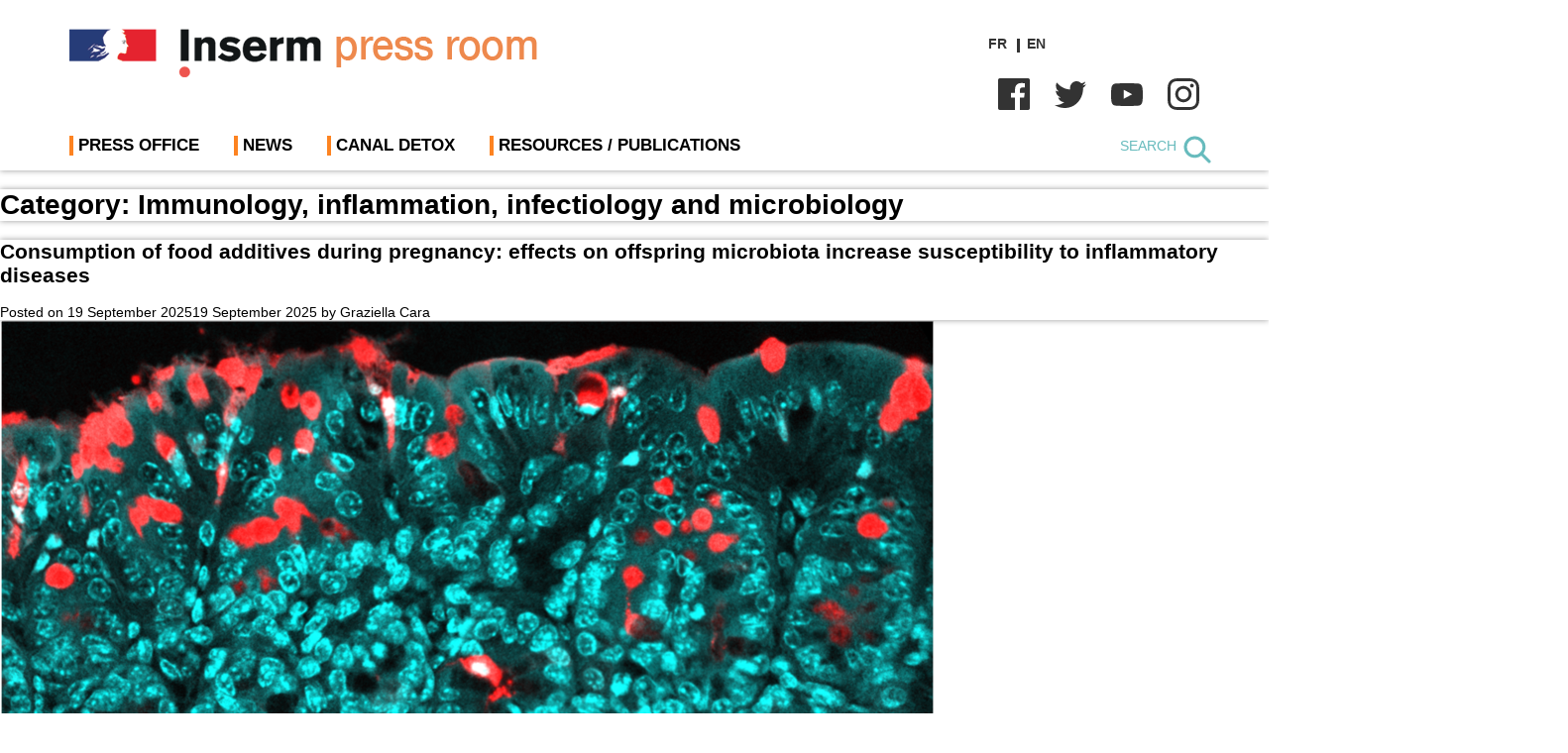

--- FILE ---
content_type: text/html; charset=UTF-8
request_url: https://presse.inserm.fr/en/category/immunology-inflammation-infectiology-and-microbiology-2/
body_size: 43268
content:
<!doctype html><html lang="en-US"><head><script data-no-optimize="1">var litespeed_docref=sessionStorage.getItem("litespeed_docref");litespeed_docref&&(Object.defineProperty(document,"referrer",{get:function(){return litespeed_docref}}),sessionStorage.removeItem("litespeed_docref"));</script> <meta charset="UTF-8"><meta name="viewport" content="width=device-width, initial-scale=1"><link rel="profile" href="https://gmpg.org/xfn/11"><link rel="preconnect" href="https://fonts.googleapis.com"><link rel="preconnect" href="https://fonts.gstatic.com" crossorigin><link rel="stylesheet" href="https://cdn.jsdelivr.net/npm/bootstrap-icons@1.10.2/font/bootstrap-icons.css"> <script defer data-domain="presse.inserm.fr" src="https://plausible.io/js/script.js"></script> <meta name='robots' content='index, follow, max-image-preview:large, max-snippet:-1, max-video-preview:-1' /><style>img:is([sizes="auto" i], [sizes^="auto," i]) { contain-intrinsic-size: 3000px 1500px }</style><title>Archives des Immunology, inflammation, infectiology and microbiology - Inserm Newsroom</title><link rel="canonical" href="https://presse.inserm.fr/en/category/immunology-inflammation-infectiology-and-microbiology-2/" /><link rel="next" href="https://presse.inserm.fr/en/category/immunology-inflammation-infectiology-and-microbiology-2/page/2/" /><meta property="og:locale" content="en_US" /><meta property="og:type" content="article" /><meta property="og:title" content="Archives des Immunology, inflammation, infectiology and microbiology - Inserm Newsroom" /><meta property="og:url" content="https://presse.inserm.fr/en/category/immunology-inflammation-infectiology-and-microbiology-2/" /><meta property="og:site_name" content="Inserm Newsroom" /><meta name="twitter:card" content="summary_large_image" /> <script type="application/ld+json" class="yoast-schema-graph">{"@context":"https://schema.org","@graph":[{"@type":"CollectionPage","@id":"https://presse.inserm.fr/en/category/immunology-inflammation-infectiology-and-microbiology-2/","url":"https://presse.inserm.fr/en/category/immunology-inflammation-infectiology-and-microbiology-2/","name":"Archives des Immunology, inflammation, infectiology and microbiology - Inserm Newsroom","isPartOf":{"@id":"https://presse.inserm.fr/en/#website"},"primaryImageOfPage":{"@id":"https://presse.inserm.fr/en/category/immunology-inflammation-infectiology-and-microbiology-2/#primaryimage"},"image":{"@id":"https://presse.inserm.fr/en/category/immunology-inflammation-infectiology-and-microbiology-2/#primaryimage"},"thumbnailUrl":"https://presse.inserm.fr/wp-content/uploads/Image1-1.png","breadcrumb":{"@id":"https://presse.inserm.fr/en/category/immunology-inflammation-infectiology-and-microbiology-2/#breadcrumb"},"inLanguage":"en-US"},{"@type":"ImageObject","inLanguage":"en-US","@id":"https://presse.inserm.fr/en/category/immunology-inflammation-infectiology-and-microbiology-2/#primaryimage","url":"https://presse.inserm.fr/wp-content/uploads/Image1-1.png","contentUrl":"https://presse.inserm.fr/wp-content/uploads/Image1-1.png","width":943,"height":420,"caption":"Passage de molécules au travers de l’épithélium du colon, via des voies spécialisées (les cellules de goblet). En rouge : les molécules transportées (antigènes) ; en bleu : l’épithélium. © Institut Pasteur/Interactions Microbiote-Hôte/Clara Delaroque et Benoit Chassaing"},{"@type":"BreadcrumbList","@id":"https://presse.inserm.fr/en/category/immunology-inflammation-infectiology-and-microbiology-2/#breadcrumb","itemListElement":[{"@type":"ListItem","position":1,"name":"Accueil","item":"https://presse.inserm.fr/en/"},{"@type":"ListItem","position":2,"name":"Immunology, inflammation, infectiology and microbiology"}]},{"@type":"WebSite","@id":"https://presse.inserm.fr/en/#website","url":"https://presse.inserm.fr/en/","name":"Inserm Newsroom","description":"Press room of the French national institute of health and medical research","potentialAction":[{"@type":"SearchAction","target":{"@type":"EntryPoint","urlTemplate":"https://presse.inserm.fr/en/?s={search_term_string}"},"query-input":{"@type":"PropertyValueSpecification","valueRequired":true,"valueName":"search_term_string"}}],"inLanguage":"en-US"}]}</script> <link rel="alternate" type="application/rss+xml" title="Inserm Newsroom &raquo; Feed" href="https://presse.inserm.fr/en/feed/" /><link rel="alternate" type="application/rss+xml" title="Inserm Newsroom &raquo; Immunology, inflammation, infectiology and microbiology Category Feed" href="https://presse.inserm.fr/en/category/immunology-inflammation-infectiology-and-microbiology-2/feed/" /><link data-optimized="2" rel="stylesheet" href="https://presse.inserm.fr/wp-content/litespeed/css/fc5c51915c54846768a38058297208f0.css?ver=7fc14" /><style id='classic-theme-styles-inline-css'>/*! This file is auto-generated */
.wp-block-button__link{color:#fff;background-color:#32373c;border-radius:9999px;box-shadow:none;text-decoration:none;padding:calc(.667em + 2px) calc(1.333em + 2px);font-size:1.125em}.wp-block-file__button{background:#32373c;color:#fff;text-decoration:none}</style><style id='global-styles-inline-css'>:root{--wp--preset--aspect-ratio--square: 1;--wp--preset--aspect-ratio--4-3: 4/3;--wp--preset--aspect-ratio--3-4: 3/4;--wp--preset--aspect-ratio--3-2: 3/2;--wp--preset--aspect-ratio--2-3: 2/3;--wp--preset--aspect-ratio--16-9: 16/9;--wp--preset--aspect-ratio--9-16: 9/16;--wp--preset--color--black: #000000;--wp--preset--color--cyan-bluish-gray: #abb8c3;--wp--preset--color--white: #ffffff;--wp--preset--color--pale-pink: #f78da7;--wp--preset--color--vivid-red: #cf2e2e;--wp--preset--color--luminous-vivid-orange: #ff6900;--wp--preset--color--luminous-vivid-amber: #fcb900;--wp--preset--color--light-green-cyan: #7bdcb5;--wp--preset--color--vivid-green-cyan: #00d084;--wp--preset--color--pale-cyan-blue: #8ed1fc;--wp--preset--color--vivid-cyan-blue: #0693e3;--wp--preset--color--vivid-purple: #9b51e0;--wp--preset--gradient--vivid-cyan-blue-to-vivid-purple: linear-gradient(135deg,rgba(6,147,227,1) 0%,rgb(155,81,224) 100%);--wp--preset--gradient--light-green-cyan-to-vivid-green-cyan: linear-gradient(135deg,rgb(122,220,180) 0%,rgb(0,208,130) 100%);--wp--preset--gradient--luminous-vivid-amber-to-luminous-vivid-orange: linear-gradient(135deg,rgba(252,185,0,1) 0%,rgba(255,105,0,1) 100%);--wp--preset--gradient--luminous-vivid-orange-to-vivid-red: linear-gradient(135deg,rgba(255,105,0,1) 0%,rgb(207,46,46) 100%);--wp--preset--gradient--very-light-gray-to-cyan-bluish-gray: linear-gradient(135deg,rgb(238,238,238) 0%,rgb(169,184,195) 100%);--wp--preset--gradient--cool-to-warm-spectrum: linear-gradient(135deg,rgb(74,234,220) 0%,rgb(151,120,209) 20%,rgb(207,42,186) 40%,rgb(238,44,130) 60%,rgb(251,105,98) 80%,rgb(254,248,76) 100%);--wp--preset--gradient--blush-light-purple: linear-gradient(135deg,rgb(255,206,236) 0%,rgb(152,150,240) 100%);--wp--preset--gradient--blush-bordeaux: linear-gradient(135deg,rgb(254,205,165) 0%,rgb(254,45,45) 50%,rgb(107,0,62) 100%);--wp--preset--gradient--luminous-dusk: linear-gradient(135deg,rgb(255,203,112) 0%,rgb(199,81,192) 50%,rgb(65,88,208) 100%);--wp--preset--gradient--pale-ocean: linear-gradient(135deg,rgb(255,245,203) 0%,rgb(182,227,212) 50%,rgb(51,167,181) 100%);--wp--preset--gradient--electric-grass: linear-gradient(135deg,rgb(202,248,128) 0%,rgb(113,206,126) 100%);--wp--preset--gradient--midnight: linear-gradient(135deg,rgb(2,3,129) 0%,rgb(40,116,252) 100%);--wp--preset--font-size--small: 13px;--wp--preset--font-size--medium: 20px;--wp--preset--font-size--large: 36px;--wp--preset--font-size--x-large: 42px;--wp--preset--spacing--20: 0.44rem;--wp--preset--spacing--30: 0.67rem;--wp--preset--spacing--40: 1rem;--wp--preset--spacing--50: 1.5rem;--wp--preset--spacing--60: 2.25rem;--wp--preset--spacing--70: 3.38rem;--wp--preset--spacing--80: 5.06rem;--wp--preset--shadow--natural: 6px 6px 9px rgba(0, 0, 0, 0.2);--wp--preset--shadow--deep: 12px 12px 50px rgba(0, 0, 0, 0.4);--wp--preset--shadow--sharp: 6px 6px 0px rgba(0, 0, 0, 0.2);--wp--preset--shadow--outlined: 6px 6px 0px -3px rgba(255, 255, 255, 1), 6px 6px rgba(0, 0, 0, 1);--wp--preset--shadow--crisp: 6px 6px 0px rgba(0, 0, 0, 1);}:where(.is-layout-flex){gap: 0.5em;}:where(.is-layout-grid){gap: 0.5em;}body .is-layout-flex{display: flex;}.is-layout-flex{flex-wrap: wrap;align-items: center;}.is-layout-flex > :is(*, div){margin: 0;}body .is-layout-grid{display: grid;}.is-layout-grid > :is(*, div){margin: 0;}:where(.wp-block-columns.is-layout-flex){gap: 2em;}:where(.wp-block-columns.is-layout-grid){gap: 2em;}:where(.wp-block-post-template.is-layout-flex){gap: 1.25em;}:where(.wp-block-post-template.is-layout-grid){gap: 1.25em;}.has-black-color{color: var(--wp--preset--color--black) !important;}.has-cyan-bluish-gray-color{color: var(--wp--preset--color--cyan-bluish-gray) !important;}.has-white-color{color: var(--wp--preset--color--white) !important;}.has-pale-pink-color{color: var(--wp--preset--color--pale-pink) !important;}.has-vivid-red-color{color: var(--wp--preset--color--vivid-red) !important;}.has-luminous-vivid-orange-color{color: var(--wp--preset--color--luminous-vivid-orange) !important;}.has-luminous-vivid-amber-color{color: var(--wp--preset--color--luminous-vivid-amber) !important;}.has-light-green-cyan-color{color: var(--wp--preset--color--light-green-cyan) !important;}.has-vivid-green-cyan-color{color: var(--wp--preset--color--vivid-green-cyan) !important;}.has-pale-cyan-blue-color{color: var(--wp--preset--color--pale-cyan-blue) !important;}.has-vivid-cyan-blue-color{color: var(--wp--preset--color--vivid-cyan-blue) !important;}.has-vivid-purple-color{color: var(--wp--preset--color--vivid-purple) !important;}.has-black-background-color{background-color: var(--wp--preset--color--black) !important;}.has-cyan-bluish-gray-background-color{background-color: var(--wp--preset--color--cyan-bluish-gray) !important;}.has-white-background-color{background-color: var(--wp--preset--color--white) !important;}.has-pale-pink-background-color{background-color: var(--wp--preset--color--pale-pink) !important;}.has-vivid-red-background-color{background-color: var(--wp--preset--color--vivid-red) !important;}.has-luminous-vivid-orange-background-color{background-color: var(--wp--preset--color--luminous-vivid-orange) !important;}.has-luminous-vivid-amber-background-color{background-color: var(--wp--preset--color--luminous-vivid-amber) !important;}.has-light-green-cyan-background-color{background-color: var(--wp--preset--color--light-green-cyan) !important;}.has-vivid-green-cyan-background-color{background-color: var(--wp--preset--color--vivid-green-cyan) !important;}.has-pale-cyan-blue-background-color{background-color: var(--wp--preset--color--pale-cyan-blue) !important;}.has-vivid-cyan-blue-background-color{background-color: var(--wp--preset--color--vivid-cyan-blue) !important;}.has-vivid-purple-background-color{background-color: var(--wp--preset--color--vivid-purple) !important;}.has-black-border-color{border-color: var(--wp--preset--color--black) !important;}.has-cyan-bluish-gray-border-color{border-color: var(--wp--preset--color--cyan-bluish-gray) !important;}.has-white-border-color{border-color: var(--wp--preset--color--white) !important;}.has-pale-pink-border-color{border-color: var(--wp--preset--color--pale-pink) !important;}.has-vivid-red-border-color{border-color: var(--wp--preset--color--vivid-red) !important;}.has-luminous-vivid-orange-border-color{border-color: var(--wp--preset--color--luminous-vivid-orange) !important;}.has-luminous-vivid-amber-border-color{border-color: var(--wp--preset--color--luminous-vivid-amber) !important;}.has-light-green-cyan-border-color{border-color: var(--wp--preset--color--light-green-cyan) !important;}.has-vivid-green-cyan-border-color{border-color: var(--wp--preset--color--vivid-green-cyan) !important;}.has-pale-cyan-blue-border-color{border-color: var(--wp--preset--color--pale-cyan-blue) !important;}.has-vivid-cyan-blue-border-color{border-color: var(--wp--preset--color--vivid-cyan-blue) !important;}.has-vivid-purple-border-color{border-color: var(--wp--preset--color--vivid-purple) !important;}.has-vivid-cyan-blue-to-vivid-purple-gradient-background{background: var(--wp--preset--gradient--vivid-cyan-blue-to-vivid-purple) !important;}.has-light-green-cyan-to-vivid-green-cyan-gradient-background{background: var(--wp--preset--gradient--light-green-cyan-to-vivid-green-cyan) !important;}.has-luminous-vivid-amber-to-luminous-vivid-orange-gradient-background{background: var(--wp--preset--gradient--luminous-vivid-amber-to-luminous-vivid-orange) !important;}.has-luminous-vivid-orange-to-vivid-red-gradient-background{background: var(--wp--preset--gradient--luminous-vivid-orange-to-vivid-red) !important;}.has-very-light-gray-to-cyan-bluish-gray-gradient-background{background: var(--wp--preset--gradient--very-light-gray-to-cyan-bluish-gray) !important;}.has-cool-to-warm-spectrum-gradient-background{background: var(--wp--preset--gradient--cool-to-warm-spectrum) !important;}.has-blush-light-purple-gradient-background{background: var(--wp--preset--gradient--blush-light-purple) !important;}.has-blush-bordeaux-gradient-background{background: var(--wp--preset--gradient--blush-bordeaux) !important;}.has-luminous-dusk-gradient-background{background: var(--wp--preset--gradient--luminous-dusk) !important;}.has-pale-ocean-gradient-background{background: var(--wp--preset--gradient--pale-ocean) !important;}.has-electric-grass-gradient-background{background: var(--wp--preset--gradient--electric-grass) !important;}.has-midnight-gradient-background{background: var(--wp--preset--gradient--midnight) !important;}.has-small-font-size{font-size: var(--wp--preset--font-size--small) !important;}.has-medium-font-size{font-size: var(--wp--preset--font-size--medium) !important;}.has-large-font-size{font-size: var(--wp--preset--font-size--large) !important;}.has-x-large-font-size{font-size: var(--wp--preset--font-size--x-large) !important;}
:where(.wp-block-post-template.is-layout-flex){gap: 1.25em;}:where(.wp-block-post-template.is-layout-grid){gap: 1.25em;}
:where(.wp-block-columns.is-layout-flex){gap: 2em;}:where(.wp-block-columns.is-layout-grid){gap: 2em;}
:root :where(.wp-block-pullquote){font-size: 1.5em;line-height: 1.6;}</style> <script id="wpml-cookie-js-extra" type="litespeed/javascript">var wpml_cookies={"wp-wpml_current_language":{"value":"en","expires":1,"path":"\/"}};var wpml_cookies={"wp-wpml_current_language":{"value":"en","expires":1,"path":"\/"}}</script> <script id="webtoffee-cookie-consent-js-extra" type="litespeed/javascript">var _wccConfig={"_ipData":[],"_assetsURL":"https:\/\/presse.inserm.fr\/wp-content\/plugins\/webtoffee-cookie-consent\/lite\/frontend\/images\/","_publicURL":"https:\/\/presse.inserm.fr","_categories":[{"name":"Necessary","slug":"necessary","isNecessary":!0,"ccpaDoNotSell":!0,"cookies":[{"cookieID":"wt_consent","domain":"presse.inserm.fr","provider":""}],"active":!0,"defaultConsent":{"gdpr":!0,"ccpa":!0},"foundNoCookieScript":!1},{"name":"Functional","slug":"functional","isNecessary":!1,"ccpaDoNotSell":!0,"cookies":[{"cookieID":"_lscache_vary","domain":"presse.inserm.fr","provider":"wp-content\/plugins\/litespeed-cache"},{"cookieID":"wp-wpml_current_language","domain":"presse.inserm.fr","provider":"wp-content\/plugins\/sitepress-multilingual-cms\/res\/js"},{"cookieID":"yt-remote-device-id","domain":"youtube.com","provider":"youtube.com"},{"cookieID":"ytidb::LAST_RESULT_ENTRY_KEY","domain":"youtube.com","provider":"youtube.com"},{"cookieID":"yt-remote-connected-devices","domain":"youtube.com","provider":"youtube.com"},{"cookieID":"yt-remote-session-app","domain":"youtube.com","provider":"youtube.com"},{"cookieID":"yt-remote-cast-installed","domain":"youtube.com","provider":"youtube.com"},{"cookieID":"yt-remote-session-name","domain":"youtube.com","provider":"youtube.com"},{"cookieID":"yt-remote-fast-check-period","domain":"youtube.com","provider":"youtube.com"}],"active":!0,"defaultConsent":{"gdpr":!1,"ccpa":!1},"foundNoCookieScript":!1},{"name":"Analytics","slug":"analytics","isNecessary":!1,"ccpaDoNotSell":!0,"cookies":[],"active":!0,"defaultConsent":{"gdpr":!1,"ccpa":!1},"foundNoCookieScript":!1},{"name":"Performance","slug":"performance","isNecessary":!1,"ccpaDoNotSell":!0,"cookies":[],"active":!0,"defaultConsent":{"gdpr":!1,"ccpa":!1},"foundNoCookieScript":!1},{"name":"Advertisement","slug":"advertisement","isNecessary":!1,"ccpaDoNotSell":!0,"cookies":[{"cookieID":"YSC","domain":".youtube.com","provider":"youtube.com"},{"cookieID":"VISITOR_INFO1_LIVE","domain":".youtube.com","provider":"youtube.com"},{"cookieID":"VISITOR_PRIVACY_METADATA","domain":".youtube.com","provider":"youtube.com"},{"cookieID":"yt.innertube::requests","domain":"youtube.com","provider":"youtube.com"},{"cookieID":"yt.innertube::nextId","domain":"youtube.com","provider":"youtube.com"}],"active":!0,"defaultConsent":{"gdpr":!1,"ccpa":!1},"foundNoCookieScript":!1},{"name":"Others","slug":"others","isNecessary":!1,"ccpaDoNotSell":!0,"cookies":[],"active":!0,"defaultConsent":{"gdpr":!1,"ccpa":!1},"foundNoCookieScript":!1}],"_activeLaw":"gdpr","_rootDomain":"","_block":"1","_showBanner":"1","_bannerConfig":{"GDPR":{"settings":{"type":"box","position":"bottom-right","applicableLaw":"gdpr","preferenceCenter":"center","selectedRegion":"ALL","consentExpiry":365,"shortcodes":[{"key":"wcc_readmore","content":"<a href=\"#\" class=\"wcc-policy\" aria-label=\"Cookie Policy\" target=\"_blank\" rel=\"noopener\" data-tag=\"readmore-button\">Cookie Policy<\/a>","tag":"readmore-button","status":!1,"attributes":{"rel":"nofollow","target":"_blank"}},{"key":"wcc_show_desc","content":"<button class=\"wcc-show-desc-btn\" data-tag=\"show-desc-button\" aria-label=\"Show more\">Show more<\/button>","tag":"show-desc-button","status":!0,"attributes":[]},{"key":"wcc_hide_desc","content":"<button class=\"wcc-show-desc-btn\" data-tag=\"hide-desc-button\" aria-label=\"Show less\">Show less<\/button>","tag":"hide-desc-button","status":!0,"attributes":[]},{"key":"wcc_category_toggle_label","content":"[wcc_{{status}}_category_label] [wcc_preference_{{category_slug}}_title]","tag":"","status":!0,"attributes":[]},{"key":"wcc_enable_category_label","content":"Enable","tag":"","status":!0,"attributes":[]},{"key":"wcc_disable_category_label","content":"Disable","tag":"","status":!0,"attributes":[]},{"key":"wcc_video_placeholder","content":"<div class=\"video-placeholder-normal\" data-tag=\"video-placeholder\" id=\"[UNIQUEID]\"><p class=\"video-placeholder-text-normal\" data-tag=\"placeholder-title\">Please accept cookies to access this content<\/p><\/div>","tag":"","status":!0,"attributes":[]},{"key":"wcc_enable_optout_label","content":"Enable","tag":"","status":!0,"attributes":[]},{"key":"wcc_disable_optout_label","content":"Disable","tag":"","status":!0,"attributes":[]},{"key":"wcc_optout_toggle_label","content":"[wcc_{{status}}_optout_label] [wcc_optout_option_title]","tag":"","status":!0,"attributes":[]},{"key":"wcc_optout_option_title","content":"Do Not Sell or Share My Personal Information","tag":"","status":!0,"attributes":[]},{"key":"wcc_optout_close_label","content":"Close","tag":"","status":!0,"attributes":[]}],"bannerEnabled":!0},"behaviours":{"reloadBannerOnAccept":!1,"loadAnalyticsByDefault":!1,"animations":{"onLoad":"animate","onHide":"sticky"}},"config":{"revisitConsent":{"status":!1,"tag":"revisit-consent","position":"bottom-left","meta":{"url":"#"},"styles":[],"elements":{"title":{"type":"text","tag":"revisit-consent-title","status":!0,"styles":{"color":"#0056a7"}}}},"preferenceCenter":{"toggle":{"status":!0,"tag":"detail-category-toggle","type":"toggle","states":{"active":{"styles":{"background-color":"#000000"}},"inactive":{"styles":{"background-color":"#D0D5D2"}}}},"poweredBy":!1},"categoryPreview":{"status":!1,"toggle":{"status":!0,"tag":"detail-category-preview-toggle","type":"toggle","states":{"active":{"styles":{"background-color":"#000000"}},"inactive":{"styles":{"background-color":"#D0D5D2"}}}}},"videoPlaceholder":{"status":!0,"styles":{"background-color":"#000000","border-color":"#000000","color":"#ffffff"}},"readMore":{"status":!1,"tag":"readmore-button","type":"link","meta":{"noFollow":!0,"newTab":!0},"styles":{"color":"#000000","background-color":"transparent","border-color":"transparent"}},"auditTable":{"status":!0},"optOption":{"status":!0,"toggle":{"status":!0,"tag":"optout-option-toggle","type":"toggle","states":{"active":{"styles":{"background-color":"#000000"}},"inactive":{"styles":{"background-color":"#FFFFFF"}}}},"gpcOption":!1}}}},"_version":"3.2.0","_logConsent":"","_tags":[{"tag":"accept-button","styles":{"color":"#FFFFFF","background-color":"#FD8321","border-color":"#FD8321"}},{"tag":"reject-button","styles":{"color":"#000000","background-color":"transparent","border-color":"#000000"}},{"tag":"settings-button","styles":{"color":"#000000","background-color":"transparent","border-color":"#000000"}},{"tag":"readmore-button","styles":{"color":"#000000","background-color":"transparent","border-color":"transparent"}},{"tag":"donotsell-button","styles":{"color":"#1863dc","background-color":"transparent","border-color":"transparent"}},{"tag":"accept-button","styles":{"color":"#FFFFFF","background-color":"#FD8321","border-color":"#FD8321"}},{"tag":"revisit-consent","styles":[]}],"_rtl":"","_lawSelected":["GDPR"],"_restApiUrl":"https:\/\/directory.cookieyes.com\/api\/v1\/ip","_renewConsent":"","_restrictToCA":"","_providersToBlock":[{"re":"wp-content\/plugins\/litespeed-cache","categories":["functional"]},{"re":"wp-content\/plugins\/sitepress-multilingual-cms\/res\/js","categories":["functional"]},{"re":"youtube.com","categories":["functional","advertisement"]}]};var _wccStyles={"css":{"GDPR":".wcc-overlay{background: #000000; opacity: 0.4; position: fixed; top: 0; left: 0; width: 100%; height: 100%; z-index: 99999999;}.wcc-hide{display: none;}.wcc-btn-revisit-wrapper{display: flex; padding: 6px; border-radius: 8px; opacity: 0px; background-color:#ffffff; box-shadow: 0px 3px 10px 0px #798da04d;  align-items: center; justify-content: center;   position: fixed; z-index: 999999; cursor: pointer;}.wcc-revisit-bottom-left{bottom: 15px; left: 15px;}.wcc-revisit-bottom-right{bottom: 15px; right: 15px;}.wcc-btn-revisit-wrapper .wcc-btn-revisit{display: flex; align-items: center; justify-content: center; background: none; border: none; cursor: pointer; position: relative; margin: 0; padding: 0;}.wcc-btn-revisit-wrapper .wcc-btn-revisit img{max-width: fit-content; margin: 0; } .wcc-btn-revisit-wrapper .wcc-revisit-help-text{font-size:14px; margin-left:4px; display:none;}.wcc-btn-revisit-wrapper:hover .wcc-revisit-help-text {display: block;}.wcc-revisit-hide{display: none;}.wcc-preference-btn:hover{cursor:pointer; text-decoration:underline;}.wcc-cookie-audit-table { font-family: inherit; border-collapse: collapse; width: 100%;} .wcc-cookie-audit-table th, .wcc-cookie-audit-table td {text-align: left; padding: 10px; font-size: 12px; color: #000000; word-break: normal; background-color: #d9dfe7; border: 1px solid #cbced6;} .wcc-cookie-audit-table tr:nth-child(2n + 1) td { background: #f1f5fa; }.wcc-consent-container{position: fixed; width: 440px; box-sizing: border-box; z-index: 9999999; border-radius: 6px;}.wcc-consent-container .wcc-consent-bar{background: #ffffff; border: 1px solid; padding: 20px 26px; box-shadow: 0 -1px 10px 0 #acabab4d; border-radius: 6px;}.wcc-box-bottom-left{bottom: 40px; left: 40px;}.wcc-box-bottom-right{bottom: 40px; right: 40px;}.wcc-box-top-left{top: 40px; left: 40px;}.wcc-box-top-right{top: 40px; right: 40px;}.wcc-custom-brand-logo-wrapper .wcc-custom-brand-logo{width: 100px; height: auto; margin: 0 0 12px 0;}.wcc-notice .wcc-title{color: #212121; font-weight: 700; font-size: 18px; line-height: 24px; margin: 0 0 12px 0;}.wcc-notice-des *,.wcc-preference-content-wrapper *,.wcc-accordion-header-des *,.wcc-gpc-wrapper .wcc-gpc-desc *{font-size: 14px;}.wcc-notice-des{color: #212121; font-size: 14px; line-height: 24px; font-weight: 400;}.wcc-notice-des img{height: 25px; width: 25px;}.wcc-consent-bar .wcc-notice-des p,.wcc-gpc-wrapper .wcc-gpc-desc p,.wcc-preference-body-wrapper .wcc-preference-content-wrapper p,.wcc-accordion-header-wrapper .wcc-accordion-header-des p,.wcc-cookie-des-table li div:last-child p{color: inherit; margin-top: 0;}.wcc-notice-des P:last-child,.wcc-preference-content-wrapper p:last-child,.wcc-cookie-des-table li div:last-child p:last-child,.wcc-gpc-wrapper .wcc-gpc-desc p:last-child{margin-bottom: 0;}.wcc-notice-des a.wcc-policy,.wcc-notice-des button.wcc-policy{font-size: 14px; color: #1863dc; white-space: nowrap; cursor: pointer; background: transparent; border: 1px solid; text-decoration: underline;}.wcc-notice-des button.wcc-policy{padding: 0;}.wcc-notice-des a.wcc-policy:focus-visible,.wcc-notice-des button.wcc-policy:focus-visible,.wcc-preference-content-wrapper .wcc-show-desc-btn:focus-visible,.wcc-accordion-header .wcc-accordion-btn:focus-visible,.wcc-preference-header .wcc-btn-close:focus-visible,.wcc-switch input[type=\"checkbox\"]:focus-visible,.wcc-footer-wrapper a:focus-visible,.wcc-btn:focus-visible{outline: 2px solid #1863dc; outline-offset: 2px;}.wcc-btn:focus:not(:focus-visible),.wcc-accordion-header .wcc-accordion-btn:focus:not(:focus-visible),.wcc-preference-content-wrapper .wcc-show-desc-btn:focus:not(:focus-visible),.wcc-btn-revisit-wrapper .wcc-btn-revisit:focus:not(:focus-visible),.wcc-preference-header .wcc-btn-close:focus:not(:focus-visible),.wcc-consent-bar .wcc-banner-btn-close:focus:not(:focus-visible){outline: 0;}button.wcc-show-desc-btn:not(:hover):not(:active){color: #1863dc; background: transparent;}button.wcc-accordion-btn:not(:hover):not(:active),button.wcc-banner-btn-close:not(:hover):not(:active),button.wcc-btn-revisit:not(:hover):not(:active),button.wcc-btn-close:not(:hover):not(:active){background: transparent;}.wcc-consent-bar button:hover,.wcc-modal.wcc-modal-open button:hover,.wcc-consent-bar button:focus,.wcc-modal.wcc-modal-open button:focus{text-decoration: none;}.wcc-notice-btn-wrapper{display: flex; justify-content: flex-start; align-items: center; flex-wrap: wrap; margin-top: 16px;}.wcc-notice-btn-wrapper .wcc-btn{text-shadow: none; box-shadow: none;}.wcc-btn{flex: auto; max-width: 100%; font-size: 14px; font-family: inherit; line-height: 24px; padding: 8px; font-weight: 500; margin: 0 8px 0 0; border-radius: 2px; cursor: pointer; text-align: center; text-transform: none; min-height: 0;}.wcc-btn:hover{opacity: 0.8;}.wcc-btn-customize{color: #1863dc; background: transparent; border: 2px solid #1863dc;}.wcc-btn-reject{color: #1863dc; background: transparent; border: 2px solid #1863dc;}.wcc-btn-accept{background: #1863dc; color: #ffffff; border: 2px solid #1863dc;}.wcc-btn:last-child{margin-right: 0;}@media (max-width: 576px){.wcc-box-bottom-left{bottom: 0; left: 0;}.wcc-box-bottom-right{bottom: 0; right: 0;}.wcc-box-top-left{top: 0; left: 0;}.wcc-box-top-right{top: 0; right: 0;}}@media (max-width: 440px){.wcc-box-bottom-left, .wcc-box-bottom-right, .wcc-box-top-left, .wcc-box-top-right{width: 100%; max-width: 100%;}.wcc-consent-container .wcc-consent-bar{padding: 20px 0;}.wcc-custom-brand-logo-wrapper, .wcc-notice .wcc-title, .wcc-notice-des, .wcc-notice-btn-wrapper{padding: 0 24px;}.wcc-notice-des{max-height: 40vh; overflow-y: scroll;}.wcc-notice-btn-wrapper{flex-direction: column; margin-top: 0;}.wcc-btn{width: 100%; margin: 10px 0 0 0;}.wcc-notice-btn-wrapper .wcc-btn-customize{order: 2;}.wcc-notice-btn-wrapper .wcc-btn-reject{order: 3;}.wcc-notice-btn-wrapper .wcc-btn-accept{order: 1; margin-top: 16px;}}@media (max-width: 352px){.wcc-notice .wcc-title{font-size: 16px;}.wcc-notice-des *{font-size: 12px;}.wcc-notice-des, .wcc-btn{font-size: 12px;}}.wcc-modal.wcc-modal-open{display: flex; visibility: visible; -webkit-transform: translate(-50%, -50%); -moz-transform: translate(-50%, -50%); -ms-transform: translate(-50%, -50%); -o-transform: translate(-50%, -50%); transform: translate(-50%, -50%); top: 50%; left: 50%; transition: all 1s ease;}.wcc-modal{box-shadow: 0 32px 68px rgba(0, 0, 0, 0.3); margin: 0 auto; position: fixed; max-width: 100%; background: #ffffff; top: 50%; box-sizing: border-box; border-radius: 6px; z-index: 999999999; color: #212121; -webkit-transform: translate(-50%, 100%); -moz-transform: translate(-50%, 100%); -ms-transform: translate(-50%, 100%); -o-transform: translate(-50%, 100%); transform: translate(-50%, 100%); visibility: hidden; transition: all 0s ease;}.wcc-preference-center{max-height: 79vh; overflow: hidden; width: 845px; overflow: hidden; flex: 1 1 0; display: flex; flex-direction: column; border-radius: 6px;}.wcc-preference-header{display: flex; align-items: center; justify-content: space-between; padding: 22px 24px; border-bottom: 1px solid;}.wcc-preference-header .wcc-preference-title{font-size: 18px; font-weight: 700; line-height: 24px;}.wcc-google-privacy-url a {text-decoration:none;color: #1863dc;cursor:pointer;} .wcc-preference-header .wcc-btn-close{margin: 0; cursor: pointer; vertical-align: middle; padding: 0; background: none; border: none; width: auto; height: auto; min-height: 0; line-height: 0; text-shadow: none; box-shadow: none;}.wcc-preference-header .wcc-btn-close img{margin: 0; height: 10px; width: 10px;}.wcc-preference-body-wrapper{padding: 0 24px; flex: 1; overflow: auto; box-sizing: border-box;}.wcc-preference-content-wrapper,.wcc-gpc-wrapper .wcc-gpc-desc,.wcc-google-privacy-policy{font-size: 14px; line-height: 24px; font-weight: 400; padding: 12px 0;}.wcc-preference-content-wrapper{border-bottom: 1px solid;}.wcc-preference-content-wrapper img{height: 25px; width: 25px;}.wcc-preference-content-wrapper .wcc-show-desc-btn{font-size: 14px; font-family: inherit; color: #1863dc; text-decoration: none; line-height: 24px; padding: 0; margin: 0; white-space: nowrap; cursor: pointer; background: transparent; border-color: transparent; text-transform: none; min-height: 0; text-shadow: none; box-shadow: none;}.wcc-accordion-wrapper{margin-bottom: 10px;}.wcc-accordion{border-bottom: 1px solid;}.wcc-accordion:last-child{border-bottom: none;}.wcc-accordion .wcc-accordion-item{display: flex; margin-top: 10px;}.wcc-accordion .wcc-accordion-body{display: none;}.wcc-accordion.wcc-accordion-active .wcc-accordion-body{display: block; padding: 0 22px; margin-bottom: 16px;}.wcc-accordion-header-wrapper{cursor: pointer; width: 100%;}.wcc-accordion-item .wcc-accordion-header{display: flex; justify-content: space-between; align-items: center;}.wcc-accordion-header .wcc-accordion-btn{font-size: 16px; font-family: inherit; color: #212121; line-height: 24px; background: none; border: none; font-weight: 700; padding: 0; margin: 0; cursor: pointer; text-transform: none; min-height: 0; text-shadow: none; box-shadow: none;}.wcc-accordion-header .wcc-always-active{color: #008000; font-weight: 600; line-height: 24px; font-size: 14px;}.wcc-accordion-header-des{font-size: 14px; line-height: 24px; margin: 10px 0 16px 0;}.wcc-accordion-chevron{margin-right: 22px; position: relative; cursor: pointer;}.wcc-accordion-chevron-hide{display: none;}.wcc-accordion .wcc-accordion-chevron i::before{content: \"\"; position: absolute; border-right: 1.4px solid; border-bottom: 1.4px solid; border-color: inherit; height: 6px; width: 6px; -webkit-transform: rotate(-45deg); -moz-transform: rotate(-45deg); -ms-transform: rotate(-45deg); -o-transform: rotate(-45deg); transform: rotate(-45deg); transition: all 0.2s ease-in-out; top: 8px;}.wcc-accordion.wcc-accordion-active .wcc-accordion-chevron i::before{-webkit-transform: rotate(45deg); -moz-transform: rotate(45deg); -ms-transform: rotate(45deg); -o-transform: rotate(45deg); transform: rotate(45deg);}.wcc-audit-table{background: #f4f4f4; border-radius: 6px;}.wcc-audit-table .wcc-empty-cookies-text{color: inherit; font-size: 12px; line-height: 24px; margin: 0; padding: 10px;}.wcc-audit-table .wcc-cookie-des-table{font-size: 12px; line-height: 24px; font-weight: normal; padding: 15px 10px; border-bottom: 1px solid; border-bottom-color: inherit; margin: 0;}.wcc-audit-table .wcc-cookie-des-table:last-child{border-bottom: none;}.wcc-audit-table .wcc-cookie-des-table li{list-style-type: none; display: flex; padding: 3px 0;}.wcc-audit-table .wcc-cookie-des-table li:first-child{padding-top: 0;}.wcc-cookie-des-table li div:first-child{width: 100px; font-weight: 600; word-break: break-word; word-wrap: break-word;}.wcc-cookie-des-table li div:last-child{flex: 1; word-break: break-word; word-wrap: break-word; margin-left: 8px;}.wcc-footer-shadow{display: block; width: 100%; height: 40px; background: linear-gradient(180deg, rgba(255, 255, 255, 0) 0%, #ffffff 100%); position: absolute; bottom: calc(100% - 1px);}.wcc-footer-wrapper{position: relative;}.wcc-prefrence-btn-wrapper{display: flex; flex-wrap: wrap; align-items: center; justify-content: center; padding: 22px 24px; border-top: 1px solid;}.wcc-prefrence-btn-wrapper .wcc-btn{flex: auto; max-width: 100%; text-shadow: none; box-shadow: none;}.wcc-btn-preferences{color: #1863dc; background: transparent; border: 2px solid #1863dc;}.wcc-preference-header,.wcc-preference-body-wrapper,.wcc-preference-content-wrapper,.wcc-accordion-wrapper,.wcc-accordion,.wcc-accordion-wrapper,.wcc-footer-wrapper,.wcc-prefrence-btn-wrapper{border-color: inherit;}@media (max-width: 845px){.wcc-modal{max-width: calc(100% - 16px);}}@media (max-width: 576px){.wcc-modal{max-width: 100%;}.wcc-preference-center{max-height: 100vh;}.wcc-prefrence-btn-wrapper{flex-direction: column;}.wcc-accordion.wcc-accordion-active .wcc-accordion-body{padding-right: 0;}.wcc-prefrence-btn-wrapper .wcc-btn{width: 100%; margin: 10px 0 0 0;}.wcc-prefrence-btn-wrapper .wcc-btn-reject{order: 3;}.wcc-prefrence-btn-wrapper .wcc-btn-accept{order: 1; margin-top: 0;}.wcc-prefrence-btn-wrapper .wcc-btn-preferences{order: 2;}}@media (max-width: 425px){.wcc-accordion-chevron{margin-right: 15px;}.wcc-notice-btn-wrapper{margin-top: 0;}.wcc-accordion.wcc-accordion-active .wcc-accordion-body{padding: 0 15px;}}@media (max-width: 352px){.wcc-preference-header .wcc-preference-title{font-size: 16px;}.wcc-preference-header{padding: 16px 24px;}.wcc-preference-content-wrapper *, .wcc-accordion-header-des *{font-size: 12px;}.wcc-preference-content-wrapper, .wcc-preference-content-wrapper .wcc-show-more, .wcc-accordion-header .wcc-always-active, .wcc-accordion-header-des, .wcc-preference-content-wrapper .wcc-show-desc-btn, .wcc-notice-des a.wcc-policy{font-size: 12px;}.wcc-accordion-header .wcc-accordion-btn{font-size: 14px;}}.wcc-switch{display: flex;}.wcc-switch input[type=\"checkbox\"]{position: relative; width: 44px; height: 24px; margin: 0; background: #d0d5d2; -webkit-appearance: none; border-radius: 50px; cursor: pointer; outline: 0; border: none; top: 0;}.wcc-switch input[type=\"checkbox\"]:checked{background: #1863dc;}.wcc-switch input[type=\"checkbox\"]:before{position: absolute; content: \"\"; height: 20px; width: 20px; left: 2px; bottom: 2px; border-radius: 50%; background-color: white; -webkit-transition: 0.4s; transition: 0.4s; margin: 0;}.wcc-switch input[type=\"checkbox\"]:after{display: none;}.wcc-switch input[type=\"checkbox\"]:checked:before{-webkit-transform: translateX(20px); -ms-transform: translateX(20px); transform: translateX(20px);}@media (max-width: 425px){.wcc-switch input[type=\"checkbox\"]{width: 38px; height: 21px;}.wcc-switch input[type=\"checkbox\"]:before{height: 17px; width: 17px;}.wcc-switch input[type=\"checkbox\"]:checked:before{-webkit-transform: translateX(17px); -ms-transform: translateX(17px); transform: translateX(17px);}}.wcc-consent-bar .wcc-banner-btn-close{position: absolute; right: 10px; top: 8px; background: none; border: none; cursor: pointer; padding: 0; margin: 0; min-height: 0; line-height: 0; height: auto; width: auto; text-shadow: none; box-shadow: none;}.wcc-consent-bar .wcc-banner-btn-close img{height: 10px; width: 10px; margin: 0;}.wcc-notice-group{font-size: 14px; line-height: 24px; font-weight: 400; color: #212121;}.wcc-notice-btn-wrapper .wcc-btn-do-not-sell{font-size: 14px; line-height: 24px; padding: 6px 0; margin: 0; font-weight: 500; background: none; border-radius: 2px; border: none; white-space: nowrap; cursor: pointer; text-align: left; color: #1863dc; background: transparent; border-color: transparent; box-shadow: none; text-shadow: none;}.wcc-consent-bar .wcc-banner-btn-close:focus-visible,.wcc-notice-btn-wrapper .wcc-btn-do-not-sell:focus-visible,.wcc-opt-out-btn-wrapper .wcc-btn:focus-visible,.wcc-opt-out-checkbox-wrapper input[type=\"checkbox\"].wcc-opt-out-checkbox:focus-visible{outline: 2px solid #1863dc; outline-offset: 2px;}@media (max-width: 440px){.wcc-consent-container{width: 100%;}}@media (max-width: 352px){.wcc-notice-des a.wcc-policy, .wcc-notice-btn-wrapper .wcc-btn-do-not-sell{font-size: 12px;}}.wcc-opt-out-wrapper{padding: 12px 0;}.wcc-opt-out-wrapper .wcc-opt-out-checkbox-wrapper{display: flex; align-items: center;}.wcc-opt-out-checkbox-wrapper .wcc-opt-out-checkbox-label{font-size: 16px; font-weight: 700; line-height: 24px; margin: 0 0 0 12px; cursor: pointer;}.wcc-opt-out-checkbox-wrapper input[type=\"checkbox\"].wcc-opt-out-checkbox{background-color: #ffffff; border: 1px solid black; width: 20px; height: 18.5px; margin: 0; -webkit-appearance: none; position: relative; display: flex; align-items: center; justify-content: center; border-radius: 2px; cursor: pointer;}.wcc-opt-out-checkbox-wrapper input[type=\"checkbox\"].wcc-opt-out-checkbox:checked{background-color: #1863dc; border: none;}.wcc-opt-out-checkbox-wrapper input[type=\"checkbox\"].wcc-opt-out-checkbox:checked::after{left: 6px; bottom: 4px; width: 7px; height: 13px; border: solid #ffffff; border-width: 0 3px 3px 0; border-radius: 2px; -webkit-transform: rotate(45deg); -ms-transform: rotate(45deg); transform: rotate(45deg); content: \"\"; position: absolute; box-sizing: border-box;}.wcc-opt-out-checkbox-wrapper.wcc-disabled .wcc-opt-out-checkbox-label,.wcc-opt-out-checkbox-wrapper.wcc-disabled input[type=\"checkbox\"].wcc-opt-out-checkbox{cursor: no-drop;}.wcc-gpc-wrapper{margin: 0 0 0 32px;}.wcc-footer-wrapper .wcc-opt-out-btn-wrapper{display: flex; flex-wrap: wrap; align-items: center; justify-content: center; padding: 22px 24px;}.wcc-opt-out-btn-wrapper .wcc-btn{flex: auto; max-width: 100%; text-shadow: none; box-shadow: none;}.wcc-opt-out-btn-wrapper .wcc-btn-cancel{border: 1px solid #dedfe0; background: transparent; color: #858585;}.wcc-opt-out-btn-wrapper .wcc-btn-confirm{background: #1863dc; color: #ffffff; border: 1px solid #1863dc;}@media (max-width: 352px){.wcc-opt-out-checkbox-wrapper .wcc-opt-out-checkbox-label{font-size: 14px;}.wcc-gpc-wrapper .wcc-gpc-desc, .wcc-gpc-wrapper .wcc-gpc-desc *{font-size: 12px;}.wcc-opt-out-checkbox-wrapper input[type=\"checkbox\"].wcc-opt-out-checkbox{width: 16px; height: 16px;}.wcc-opt-out-checkbox-wrapper input[type=\"checkbox\"].wcc-opt-out-checkbox:checked::after{left: 5px; bottom: 4px; width: 3px; height: 9px;}.wcc-gpc-wrapper{margin: 0 0 0 28px;}}.video-placeholder-youtube{background-size: 100% 100%; background-position: center; background-repeat: no-repeat; background-color: #b2b0b059; position: relative; display: flex; align-items: center; justify-content: center; max-width: 100%;}.video-placeholder-text-youtube{text-align: center; align-items: center; padding: 10px 16px; background-color: #000000cc; color: #ffffff; border: 1px solid; border-radius: 2px; cursor: pointer;}.video-placeholder-normal{background-image: url(\"\/wp-content\/plugins\/webtoffee-cookie-consent\/lite\/frontend\/images\/placeholder.svg\"); background-size: 80px; background-position: center; background-repeat: no-repeat; background-color: #b2b0b059; position: relative; display: flex; align-items: flex-end; justify-content: center; max-width: 100%;}.video-placeholder-text-normal{align-items: center; padding: 10px 16px; text-align: center; border: 1px solid; border-radius: 2px; cursor: pointer;}.wcc-rtl{direction: rtl; text-align: right;}.wcc-rtl .wcc-banner-btn-close{left: 9px; right: auto;}.wcc-rtl .wcc-notice-btn-wrapper .wcc-btn:last-child{margin-right: 8px;}.wcc-rtl .wcc-notice-btn-wrapper .wcc-btn:first-child{margin-right: 0;}.wcc-rtl .wcc-notice-btn-wrapper{margin-left: 0; margin-right: 15px;}.wcc-rtl .wcc-prefrence-btn-wrapper .wcc-btn{margin-right: 8px;}.wcc-rtl .wcc-prefrence-btn-wrapper .wcc-btn:first-child{margin-right: 0;}.wcc-rtl .wcc-accordion .wcc-accordion-chevron i::before{border: none; border-left: 1.4px solid; border-top: 1.4px solid; left: 12px;}.wcc-rtl .wcc-accordion.wcc-accordion-active .wcc-accordion-chevron i::before{-webkit-transform: rotate(-135deg); -moz-transform: rotate(-135deg); -ms-transform: rotate(-135deg); -o-transform: rotate(-135deg); transform: rotate(-135deg);}@media (max-width: 768px){.wcc-rtl .wcc-notice-btn-wrapper{margin-right: 0;}}@media (max-width: 576px){.wcc-rtl .wcc-notice-btn-wrapper .wcc-btn:last-child{margin-right: 0;}.wcc-rtl .wcc-prefrence-btn-wrapper .wcc-btn{margin-right: 0;}.wcc-rtl .wcc-accordion.wcc-accordion-active .wcc-accordion-body{padding: 0 22px 0 0;}}@media (max-width: 425px){.wcc-rtl .wcc-accordion.wcc-accordion-active .wcc-accordion-body{padding: 0 15px 0 0;}}.wcc-rtl .wcc-opt-out-btn-wrapper .wcc-btn{margin-right: 12px;}.wcc-rtl .wcc-opt-out-btn-wrapper .wcc-btn:first-child{margin-right: 0;}.wcc-rtl .wcc-opt-out-checkbox-wrapper .wcc-opt-out-checkbox-label{margin: 0 12px 0 0;}"}};var _wccApi={"base":"https:\/\/presse.inserm.fr\/en\/wp-json\/wcc\/v1\/","nonce":"d4171273b6"};var _wccGCMConfig={"_mode":"advanced","_urlPassthrough":"","_debugMode":"","_redactData":"","_regions":[],"_wccBypass":"","wait_for_update":"500"}</script> <script type="litespeed/javascript" data-src="https://presse.inserm.fr/wp-includes/js/jquery/jquery.min.js" id="jquery-core-js"></script> <script id="bodhi_svg_inline-js-extra" type="litespeed/javascript">var svgSettings={"skipNested":""}</script> <script id="bodhi_svg_inline-js-after" type="litespeed/javascript">cssTarget={"Bodhi":"img.style-svg","ForceInlineSVG":"style-svg"};ForceInlineSVGActive="false";frontSanitizationEnabled="on"</script> <script id="sib-front-js-js-extra" type="litespeed/javascript">var sibErrMsg={"invalidMail":"Please fill out valid email address","requiredField":"Please fill out required fields","invalidDateFormat":"Please fill out valid date format","invalidSMSFormat":"Please fill out valid phone number"};var ajax_sib_front_object={"ajax_url":"https:\/\/presse.inserm.fr\/wp-admin\/admin-ajax.php","ajax_nonce":"13b812a4f3","flag_url":"https:\/\/presse.inserm.fr\/wp-content\/plugins\/mailin\/img\/flags\/"}</script> <link rel="EditURI" type="application/rsd+xml" title="RSD" href="https://presse.inserm.fr/xmlrpc.php?rsd" /><meta name="generator" content="WordPress 6.7.4" /><meta name="generator" content="WPML ver:4.8.6 stt:1,4;" /><style data-eae-name="PBLqmhuXM__Bo7">.__eae_cssd, .PBLqmhuXM__Bo7 {unicode-bidi: bidi-override;direction: rtl;}</style> <script type="litespeed/javascript">var __eae_open=function(str){document.location.href=__eae_decode(str)};var __eae_decode=function(str){return str.replace(/[a-zA-Z]/g,function(c){return String.fromCharCode((c<="Z"?90:122)>=(c=c.charCodeAt(0)+13)?c:c-26)})};var __eae_decode_emails=function(){var __eae_emails=document.querySelectorAll(".__eae_r13");for(var i=0;i<__eae_emails.length;i++){__eae_emails[i].textContent=__eae_decode(__eae_emails[i].textContent)}};if(document.readyState!=="loading"){__eae_decode_emails()}else if(document.addEventListener){document.addEventListener("DOMContentLiteSpeedLoaded",__eae_decode_emails)}else{document.attachEvent("onreadystatechange",function(){if(document.readyState!=="loading")__eae_decode_emails();})}var sdh14JSWFVenAto__=function(str){var r=function(a,d){var map="!\"#$%&'()*+,-./0123456789:;<=>?@ABCDEFGHIJKLMNOPQRSTUVWXYZ[\\]^_`abcdefghijklmnopqrstuvwxyz{|}~";for(var i=0;i<a.length;i++){var pos=map.indexOf(a[i]);d+=pos>=0?map[(pos+47)%94]:a[i]}return d};window.location.href=r(str,"")};document.addEventListener("copy",function(event){if(NodeList.prototype.forEach===undefined||Array.from===undefined||String.prototype.normalize===undefined||!event.clipboardData){return}var encoded=[];var copiedText=window.getSelection().toString().trim();document.querySelectorAll("."+document.querySelector("style[data-eae-name]").dataset.eaeName).forEach(function(item){encoded.push(item.innerText.trim())});if(!encoded.length){return}encoded.filter(function(value,index,self){return self.indexOf(value)===index}).map(function(item){return{original:new RegExp(item.replace(/[-\/\\^$*+?.()|[\]{}]/g,"\\$&"),"ig"),reverse:Array.from(item.normalize("NFC")).reverse().join('').replace(/[()]/g,"__eae__")}}).forEach(function(item){copiedText=copiedText.replace(item.original,item.reverse.replace("__eae__","(").replace("__eae__",")"))});event.clipboardData.setData("text/plain",copiedText);event.preventDefault()})</script> <style id="wcc-style-inline">[data-tag]{visibility:hidden;}</style><link rel="icon" href="https://presse.inserm.fr/wp-content/uploads/2022/01/cropped-FaviconPresse-32x32.png" sizes="32x32" /><link rel="icon" href="https://presse.inserm.fr/wp-content/uploads/2022/01/cropped-FaviconPresse-192x192.png" sizes="192x192" /><link rel="apple-touch-icon" href="https://presse.inserm.fr/wp-content/uploads/2022/01/cropped-FaviconPresse-180x180.png" /><meta name="msapplication-TileImage" content="https://presse.inserm.fr/wp-content/uploads/2022/01/cropped-FaviconPresse-270x270.png" /></head><body class="archive category category-immunology-inflammation-infectiology-and-microbiology-2 category-188 hfeed"><header><div class="container header-page desktop"><div class="row"><div class="col"><h1 class="lg_en">
<a href="https://presse.inserm.fr">Inserm Newsroom - Press room of the French national institute of health and medical research</a></h1><div class="language"><ul><li><a href="https://presse.inserm.fr/consommation-dadditifs-alimentaires-pendant-la-grossesse-des-effets-sur-le-microbiote-de-la-descendance-favorisant-les-maladies-inflammatoires/70968//" lang="fr" hreflang="fr">fr</a></li><li><a href="https://presse.inserm.fr/en/consommation-dadditifs-alimentaires-pendant-la-grossesse-des-effets-sur-le-microbiote-de-la-descendance-favorisant-les-maladies-inflammatoires/70981/" lang="en" hreflang="en">en</a></li></ul></div><div class="sharing-head"><ul><li><a href="https://www.facebook.com/pages/Inserm/127664467297316" target="_blank" class="facebook">Facebook</a></li><li><a href="https://twitter.com/inserm" target="_blank" class="twitter">Twitter</a></li><li><a href="https://www.youtube.com/user/insermdisc?feature=results_main" target="_blank" class="youtube">Youtube</a></li><li><a href="https://www.instagram.com/inserm/?hl=fr" target="_blank" class="instagram">Instagram</a></li></ul></div></div></div></div><div class="container menu-presse desktop"><div class="row"><div class="col"><div class="share_search">
<a href="#" class="search">Search</a></div><div class="canal-detox covid-19-canal-detox"><div id="menu-menu2020" class="menu-menu2020-en-container"><ul id="menu-menu2020-en" class="menu"><li id="menu-item-65892" class="menu-item menu-item-type-post_type menu-item-object-page menu-item-65892"><a href="https://presse.inserm.fr/en/press-office/">Press office</a></li><li id="menu-item-65518" class="menu-item menu-item-type-custom menu-item-object-custom menu-item-has-children menu-item-65518"><a href="#">News</a><ul class="sub-menu"><li id="menu-item-65505" class="menu-item menu-item-type-post_type menu-item-object-page menu-item-65505"><a href="https://presse.inserm.fr/en/in-the-media/press-releases/">Press releases</a></li><li id="menu-item-65506" class="menu-item menu-item-type-post_type menu-item-object-page menu-item-65506"><a href="https://presse.inserm.fr/en/in-the-media/news-in-brief/">News in brief</a></li><li id="menu-item-65504" class="menu-item menu-item-type-post_type menu-item-object-page menu-item-65504"><a href="https://presse.inserm.fr/en/in-the-media/whats-on/">What’s on?</a></li></ul></li><li id="menu-item-65521" class="menu-item menu-item-type-post_type menu-item-object-page menu-item-65521"><a href="https://presse.inserm.fr/en/le-canal-detox/">Canal Detox</a></li><li id="menu-item-65899" class="menu-item menu-item-type-post_type menu-item-object-page menu-item-65899"><a href="https://presse.inserm.fr/en/resources-publications/">Resources / Publications</a></li></ul></div></div></div></div></div><div class="container header-smart smart">
<a href="https://presse.inserm.fr" class="back_home_sm en"></a>
<a href="javascript:void(0);" class="menu_sm">Menu</a></div><div class="container menu_sm_lateral smart">
<a href="#" class="close">close</a><div class="row"><div id="menu-menu2020" class="menu-menu2020-en-container"><ul id="menu-menu2020-en-1" class="menu"><li class="menu-item menu-item-type-post_type menu-item-object-page menu-item-65892"><a href="https://presse.inserm.fr/en/press-office/">Press office</a></li><li class="menu-item menu-item-type-custom menu-item-object-custom menu-item-has-children menu-item-65518"><a href="#">News</a><ul class="sub-menu"><li class="menu-item menu-item-type-post_type menu-item-object-page menu-item-65505"><a href="https://presse.inserm.fr/en/in-the-media/press-releases/">Press releases</a></li><li class="menu-item menu-item-type-post_type menu-item-object-page menu-item-65506"><a href="https://presse.inserm.fr/en/in-the-media/news-in-brief/">News in brief</a></li><li class="menu-item menu-item-type-post_type menu-item-object-page menu-item-65504"><a href="https://presse.inserm.fr/en/in-the-media/whats-on/">What’s on?</a></li></ul></li><li class="menu-item menu-item-type-post_type menu-item-object-page menu-item-65521"><a href="https://presse.inserm.fr/en/le-canal-detox/">Canal Detox</a></li><li class="menu-item menu-item-type-post_type menu-item-object-page menu-item-65899"><a href="https://presse.inserm.fr/en/resources-publications/">Resources / Publications</a></li></ul></div></div><div class="row"><div class="col">
<span class="sm_search">Search</span></div></div><div class="language"><ul><li><a href="https://presse.inserm.fr/fr" lang="fr" hreflang="fr">fr</a></li><li><a href="https://presse.inserm.fr/en" lang="en" hreflang="en">en</a></li></ul></div><div class="sharing-head"><ul><li><a href="https://www.facebook.com/pages/Inserm/127664467297316" target="_blank" class="facebook">Facebook</a></li><li><a href="https://twitter.com/inserm" target="_blank" class="twitter">Twitter</a></li><li><a href="https://www.youtube.com/user/insermdisc?feature=results_main" target="_blank" class="youtube">Youtube</a></li><li><a href="" target="_blank" class="instagram">Instagram</a></li></ul></div></div></header><main id="primary" class="site-main"><header class="page-header"><h1 class="page-title">Category: <span>Immunology, inflammation, infectiology and microbiology</span></h1></header><article id="post-70981" class="post-70981 post type-post status-publish format-standard has-post-thumbnail hentry category-immunology-inflammation-infectiology-and-microbiology-2"><header class="entry-header"><h2 class="entry-title"><a href="https://presse.inserm.fr/en/consommation-dadditifs-alimentaires-pendant-la-grossesse-des-effets-sur-le-microbiote-de-la-descendance-favorisant-les-maladies-inflammatoires/70981/" rel="bookmark">Consumption of food additives during pregnancy: effects on offspring microbiota increase susceptibility to inflammatory diseases</a></h2><div class="entry-meta">
<span class="posted-on">Posted on <a href="https://presse.inserm.fr/en/consommation-dadditifs-alimentaires-pendant-la-grossesse-des-effets-sur-le-microbiote-de-la-descendance-favorisant-les-maladies-inflammatoires/70981/" rel="bookmark"><time class="entry-date published" datetime="2025-09-19T12:10:48+02:00">19 September 2025</time><time class="updated" datetime="2025-09-19T18:07:41+02:00">19 September 2025</time></a></span><span class="byline"> by <span class="author vcard"><a class="url fn n" href="#">Graziella Cara</a></span></span></div></header>
<a class="post-thumbnail" href="https://presse.inserm.fr/en/consommation-dadditifs-alimentaires-pendant-la-grossesse-des-effets-sur-le-microbiote-de-la-descendance-favorisant-les-maladies-inflammatoires/70981/" aria-hidden="true" tabindex="-1">
<img data-lazyloaded="1" src="[data-uri]" width="943" height="420" data-src="https://presse.inserm.fr/wp-content/uploads/Image1-1.png" class="attachment-post-thumbnail size-post-thumbnail wp-post-image" alt="Consumption of food additives during pregnancy: effects on offspring microbiota increase susceptibility to inflammatory diseases" decoding="async" fetchpriority="high" data-srcset="https://presse.inserm.fr/wp-content/uploads/Image1-1.png 943w, https://presse.inserm.fr/wp-content/uploads/Image1-1-466x208.png 466w, https://presse.inserm.fr/wp-content/uploads/Image1-1-848x378.png 848w" data-sizes="(max-width: 943px) 100vw, 943px" />			</a><div class="entry-content"><p><span class="credits" style="font-size: 10pt;"><em><img data-lazyloaded="1" src="[data-uri]" decoding="async" class="alignnone wp-image-70971 size-large" data-src="https://presse.inserm.fr/wp-content/uploads/Image1-1-848x378.png" alt="" width="640" height="285" data-srcset="https://presse.inserm.fr/wp-content/uploads/Image1-1-848x378.png 848w, https://presse.inserm.fr/wp-content/uploads/Image1-1-466x208.png 466w, https://presse.inserm.fr/wp-content/uploads/Image1-1.png 943w" data-sizes="(max-width: 640px) 100vw, 640px" />Molecules passing through the colon epithelium via specialized pathways (goblet cells). In red: the molecules transported (antigens); in blue: the epithelium. © Institut Pasteur/Microbiome-Host Interactions/Clara Delaroque and Benoit Chassaing</em></span></p><p class="p--chapeau"><strong>A study conducted in mice by scientists from the Institut Pasteur and Inserm reveals that maternal consumption of dietary emulsifiers can have a negative impact on the gut microbiota of their offspring. These microbiota alterations are thought to significantly increase their risk of developing chronic inflammatory gut disorders and obesity in adulthood. The harmful transgenerational effects of maternal consumption of emulsifiers on the health of offspring highlight the need for additional research in humans on the impact of direct exposure to emulsifiers during early childhood. These findings were published in the journal <a href="https://www.nature.com/articles/s41467-025-62397-3" target="_blank" rel="noopener"><em>Nature Communications</em></a>.</strong></p><p>Emulsifiers are food additives commonly used to improve the texture and shelf life of processed foods, such as dairy products, baked goods, ice creams, and also some powdered baby formulas. But little is known about their impact on human health, especially the intestinal microbiota.</p><p>In a study led by Benoit Chassaing, Inserm Research Director and Head of the Microbiome-Host Interactions laboratory (an Inserm unit at the Institut Pasteur), the scientists exposed female mice to commonly used emulsifiers (carboxymethyl cellulose (E466) and polysorbate 80 (E433)) for ten weeks before gestation, then throughout pregnancy and lactation. They then analyzed the impact on the intestinal microbiota of their direct offspring, who themselves had never consumed these emulsifiers. Results show that the offspring of mothers exposed to emulsifiers had significant alterations to their gut microbiota from the first weeks of life, the period during which the mother transmits part of her microbiota through close contact.</p><p>These alterations included an increase in flagellated bacteria, known to activate the immune system and trigger an inflammatory response, as well as a higher level of bacteria coming into closer contact with the gut mucosa. The scientists observed that this bacterial &#8220;encroachment&#8221; results in the premature closure of certain passages in the gut which normally allow bacterial fragments to cross the mucosa so that they can be recognized by the immune system and build the body&#8217;s tolerance towards its gut microbiota. In the offspring of mothers exposed to emulsifying agents, these passages close earlier than in the offspring of non-exposed mothers, disrupting communication between the microbiota and the immune system. In adulthood, such disruption leads to an exacerbated immune response and chronic inflammation, significantly increasing susceptibility to inflammatory gut disorders and obesity. The study therefore establishes a link in mice between early alterations to their microbiota – even in the absence of direct consumption of emulsifiers – and increased susceptibility to chronic conditions such as obesity and inflammatory gut disorders over the long term.</p><blockquote><p>&#8220;<em>It is crucial for us to develop a better understanding of how what we eat can influence future generations’ health. These findings highlight how important it is to regulate the use of food additives, especially in powdered baby formulas, which often contain such additives and are consumed at a critical moment for microbiota establishment. We want to continue this research with clinical trials to study mother-to-infant microbiota transmission, both in cases of maternal nutrition with or without food additives and in cases of infants directly exposed to these substances in baby formula</em>,&#8221; comments Benoit Chassaing, last author of the study.</p></blockquote><p><em>This research was supported by a Starting Grant and a Consolidator Grant from the European Research Council (ERC).</em></p></div><footer class="entry-footer">
<span class="cat-links">Posted in <a href="https://presse.inserm.fr/en/category/immunology-inflammation-infectiology-and-microbiology-2/" rel="category tag">Immunology, inflammation, infectiology and microbiology</a></span></footer></article><article id="post-71011" class="post-71011 post type-post status-publish format-standard has-post-thumbnail hentry category-cancer category-immunology-inflammation-infectiology-and-microbiology-2"><header class="entry-header"><h2 class="entry-title"><a href="https://presse.inserm.fr/en/masser-la-peau-pour-vacciner-une-alternative-possible-aux-injections/71011/" rel="bookmark">Massaging the skin to vaccinate: a possible alternative to injections?</a></h2><div class="entry-meta">
<span class="posted-on">Posted on <a href="https://presse.inserm.fr/en/masser-la-peau-pour-vacciner-une-alternative-possible-aux-injections/71011/" rel="bookmark"><time class="entry-date published" datetime="2025-09-17T17:00:08+02:00">17 September 2025</time><time class="updated" datetime="2025-09-22T18:40:49+02:00">22 September 2025</time></a></span><span class="byline"> by <span class="author vcard"><a class="url fn n" href="#">Graziella Cara</a></span></span></div></header>
<a class="post-thumbnail" href="https://presse.inserm.fr/en/masser-la-peau-pour-vacciner-une-alternative-possible-aux-injections/71011/" aria-hidden="true" tabindex="-1">
<img data-lazyloaded="1" src="[data-uri]" width="1582" height="851" data-src="https://presse.inserm.fr/wp-content/uploads/stretched-skin.png" class="attachment-post-thumbnail size-post-thumbnail wp-post-image" alt="Massaging the skin to vaccinate: a possible alternative to injections?" decoding="async" data-srcset="https://presse.inserm.fr/wp-content/uploads/stretched-skin.png 1582w, https://presse.inserm.fr/wp-content/uploads/stretched-skin-466x251.png 466w, https://presse.inserm.fr/wp-content/uploads/stretched-skin-848x456.png 848w, https://presse.inserm.fr/wp-content/uploads/stretched-skin-1536x826.png 1536w, https://presse.inserm.fr/wp-content/uploads/stretched-skin-645x348.png 645w" data-sizes="(max-width: 1582px) 100vw, 1582px" />			</a><div class="entry-content"><p><span class="credits"><img data-lazyloaded="1" src="[data-uri]" loading="lazy" decoding="async" class="alignnone wp-image-70953 size-large" data-src="https://presse.inserm.fr/wp-content/uploads/stretched-skin-848x456.png" alt="Structure de la peau de souris " width="640" height="344" data-srcset="https://presse.inserm.fr/wp-content/uploads/stretched-skin-848x456.png 848w, https://presse.inserm.fr/wp-content/uploads/stretched-skin-466x251.png 466w, https://presse.inserm.fr/wp-content/uploads/stretched-skin-1536x826.png 1536w, https://presse.inserm.fr/wp-content/uploads/stretched-skin-645x348.png 645w, https://presse.inserm.fr/wp-content/uploads/stretched-skin.png 1582w" data-sizes="auto, (max-width: 640px) 100vw, 640px" />Mouse skin structure after stretching, using histological staining. The scale bar corresponds to 100 micrometers. © Darawan Tabtim-On and Renaud Leclère &#8211; Experimental Pathology Platform, Institut Curie</span></p><p><strong>What if vaccination could be administered by simple skin application rather than injection? A team of researchers from Inserm, Institut Curie, and King&#8217;s College London investigated the impact of external mechanical constraints (skin stretching, friction, etc.) on skin impermeability in animals and humans. They observed that, under the effect of massage of similar intensity to that of applying cream, the temporary opening of hair follicles was associated with the triggering of an inflammatory reaction mobilizing the skin&#8217;s adaptive immunity. The research shows that exploiting these mechanisms can elicit a qualitative immune response in mice in response to the application of a vaccine by skin massage. These results, to be published in </strong><a href="https://doi.org/10.1016/j.celrep.2025.116224"><strong><em>Cell Reports</em></strong></a><strong>, provide new insights into the role of mechanical stimuli in the skin&#8217;s immune responses and pave the way for new alternatives to drug injections.</strong></p><p>The skin acts as the body&#8217;s protective barrier against environmental aggressors such as UV rays and toxic molecules. It must constantly adapt to perform its role effectively.</p><p>It is also constantly subjected to intrinsic mechanical stresses inherent to its complex structure[1]. When the skin is injured or inflamed, this ‘mechanical stress’ plays a major role in the immune system, particularly by finely modulating the action of certain immune cells that are sensitive to variations in skin tension.</p><p>However, with regard to external mechanical stresses, the physiological impact of mechanical stress caused by temporary stretching of the skin – such as during rubbing or massage – remains poorly understood.</p><p><span class="exergue">A team of researchers coordinated by Élodie Segura, Inserm Research Director at the Immunity and Cancer Laboratory (Inserm/Institut Curie), and Stuart A. Jones, Professor and Director of the Centre for Pharmaceutical Medicine Research at the Institute of Pharmaceutical Science (King&#8217;s College London), investigated how mechanical stress caused by massage could affect the immune system. A. Jones, Professor and Director of the Centre for Pharmaceutical Medicine Research at the Institute of Pharmaceutical Science (King&#8217;s College London), investigated how mechanical stress caused by massage could affect immunity and the protective impermeability of the skin.</span></p><p>The scientists used a tool to stretch the skin in order to mimic, for 20 minutes and without causing any damage, a massage applying tension to the skin similar to that of a therapeutic massage or the application of cream. They then compared several mechanical, microbiological and physiological parameters of the skin with and without massage in mice and, in some cases, in human volunteers.</p><p>They first observed that massage made the skin temporarily permeable to very large molecules (or macromolecules) in both humans and animals. This permeability appeared to be linked to an opening of the hair follicles (the cavity in which the hair originates), which, encouraged by massage, allowed macromolecules on the surface to penetrate the skin tissue.</p><p>In rodents, researchers also observed that this opening of the hair follicles allowed compounds derived from bacteria naturally present on the skin&#8217;s surface (the skin microbiota) to enter the skin. This phenomenon then triggered an immune response, leading in particular to a local inflammatory reaction and the initiation of the so-called ‘adaptive’ immune response. This immunity, which enables the highly specific elimination of pathogens, is the basis of the immune system&#8217;s memory and is stimulated by vaccination.</p><blockquote><p>‘<em>These results suggest that mechanical stress acts as a danger signal within the skin</em>,’ says Élodie Segura. ‘The entry of microbiota compounds into the skin, facilitated by stretching, could thus alert the local immune system to the loss of impermeability of the skin barrier and activate it to respond to the potential danger.’</p></blockquote><p><span class="exergue">Based on these observations, the team explored the possibility of exploiting these properties to develop a non-invasive vaccination technique involving skin application. They massaged a flu vaccine (H1N1) into the skin of mice and compared the immune response to that produced by a conventional intramuscular injection of the vaccine.</span></p><blockquote><p>‘<em>Human trials must be conducted to confirm these results observed in mice, as there are well-known differences between the skin of our two species</em>,’ explains Élodie Segura. ‘<em>We also need to understand how each type of skin cell reacts specifically to mechanical stress and precisely which microbiota products stimulate the inflammatory response. Mastering these processes in humans could thus lead to the development of needle-free, non-invasive methods of vaccination or drug administration</em>,’ concludes the researcher.</p></blockquote><p>However, these findings could also have significant implications from a toxicological perspective. They suggest that rubbing or massaging the skin could promote the penetration of harmful molecules – pollutants or allergens present on the skin or in skin creams – into the body and stimulate unwanted immune responses (inflammatory or allergic). However, to date, chemical risk assessments of products do not include the possibility that a macromolecule could enter the skin. Further studies could therefore focus on the links between mechanical stress and allergen sensitisation.</p><p><span style="font-size: 10pt;">[1]The skin has a complex multi-layered structure, stratified into three main layers: the epidermis (the outermost layer), the dermis and the hypodermis (the innermost layer). Each of these three layers is composed of different types of cells and varies in thickness depending on the part of the body and also from one individual to another.</span></p></div><footer class="entry-footer">
<span class="cat-links">Posted in <a href="https://presse.inserm.fr/en/category/cancer/" rel="category tag">Cancer</a>, <a href="https://presse.inserm.fr/en/category/immunology-inflammation-infectiology-and-microbiology-2/" rel="category tag">Immunology, inflammation, infectiology and microbiology</a></span></footer></article><article id="post-70821" class="post-70821 post type-post status-publish format-standard has-post-thumbnail hentry category-immunology-inflammation-infectiology-and-microbiology-2"><header class="entry-header"><h2 class="entry-title"><a href="https://presse.inserm.fr/en/une-proteine-humaine-heritee-des-bacteries-revele-un-pan-meconnu-de-notre-immunite/70821/" rel="bookmark">A human protein inherited from bacteria reveals an overlooked aspect of human immunity</a></h2><div class="entry-meta">
<span class="posted-on">Posted on <a href="https://presse.inserm.fr/en/une-proteine-humaine-heritee-des-bacteries-revele-un-pan-meconnu-de-notre-immunite/70821/" rel="bookmark"><time class="entry-date published" datetime="2025-07-24T17:30:15+02:00">24 July 2025</time><time class="updated" datetime="2025-07-28T13:13:38+02:00">28 July 2025</time></a></span><span class="byline"> by <span class="author vcard"><a class="url fn n" href="#">Graziella Cara</a></span></span></div></header>
<a class="post-thumbnail" href="https://presse.inserm.fr/en/une-proteine-humaine-heritee-des-bacteries-revele-un-pan-meconnu-de-notre-immunite/70821/" aria-hidden="true" tabindex="-1">
<img data-lazyloaded="1" src="[data-uri]" width="470" height="390" data-src="https://presse.inserm.fr/wp-content/uploads/Image1.png" class="attachment-post-thumbnail size-post-thumbnail wp-post-image" alt="A human protein inherited from bacteria reveals an overlooked aspect of human immunity" decoding="async" loading="lazy" data-srcset="https://presse.inserm.fr/wp-content/uploads/Image1.png 470w, https://presse.inserm.fr/wp-content/uploads/Image1-466x387.png 466w" data-sizes="auto, (max-width: 470px) 100vw, 470px" />			</a><div class="entry-content"><p><img data-lazyloaded="1" src="[data-uri]" loading="lazy" decoding="async" class="alignnone wp-image-70823 size-full" data-src="https://presse.inserm.fr/wp-content/uploads/Image2-_CP-ENG.png" alt="" width="1079" height="895" data-srcset="https://presse.inserm.fr/wp-content/uploads/Image2-_CP-ENG.png 1079w, https://presse.inserm.fr/wp-content/uploads/Image2-_CP-ENG-466x387.png 466w, https://presse.inserm.fr/wp-content/uploads/Image2-_CP-ENG-848x703.png 848w" data-sizes="auto, (max-width: 1079px) 100vw, 1079px" /><span class="credits"><strong>Phylogenetic tree</strong> constructed from bacterial (blue) and eukaryotic (green) SIR2 domain proteins. The proteins are divided into two subfamilies, one of which, the sirims, contains the immune SIR2 proteins, including SIRal.</span></p><p><strong>What if the study of bacteria could illuminate our understanding of human immunity? In recent years, scientists have been exploring unexpected links between human proteins involved in the body’s defense mechanisms and certain bacterial immune proteins. Focusing on conserved immune domains originating from bacteria, termed “ancestral immune”, a team of researchers from Institut Curie, Institut Pasteur, and Inserm identified a novel human immune protein, SIRal. Published in<a href="https://www.science.org/doi/10.1126/science.adr8536"><em> Science</em></a> on July 24, 2025, the study highlights the benefits of unraveling immune evolution, from bacteria to humans, to open promising avenues of research in immunotherapy.</strong></p><p>It is widely assumed that scientists thoroughly mapped out the pathways of human innate immunity— the body’s first line of defense, which detects pathogens and triggers a rapid, protective response. However, the emerging field of <strong>ancestral immunity</strong> is challenging this long-held assumption. By exploring evolutionary links between bacterial and human proteins, researchers are finding that a significant number of proteins involved in human innate immunity are evolutionarily derived from bacterial immune defences. These proteins are not only structurally conserved: their immune functions have also been preserved—sometimes across billions of years of evolution.</p><h1><span style="font-size: 14pt;">SIRal, a prototypical ancestral immune module</span></h1><p>In bacteria, the SIR2 (silent information regulator 2) protein domain plays a key role in defense against phages—viruses that specifically infect bacteria. When a phage invades a bacterium, SIR2 degrades a molecule essential for cell metabolism, leading to the death of the infected cell and the protection the rest of the bacterial population.</p><p>By reconstructing the evolutionary history of genes through phylogenetic analysis<a href="#_ftn1" name="_ftnref1">[1]</a>, a team led by Dr. Enzo Poirier, Inserm researcher and team leader at Institut Curie’s Immunity and Cancer Unit (Institut Curie, Inserm), and Dr. Aude Bernheim, head of the Molecular Diversity of Microbes Unit at Institut Pasteur, identified a human homologue of the SIR2 domain—SIRal. Results indicate that SIRal is a pivotal actor of innate immunity, through its ability to degrade NAD<sup>+</sup>, an essential metabolite involved in energy production.</p><p>Far from being a particularism of humans, SIRal proteins represent an ancient, well-shared family detectable in 19% of the eukaryotic genomes analyzed, spanning five major lineages. <span class="exergue">These findings confirm that bacterial-derived immune mechanisms are widely conserved across the tree of life, with potential implications for all eukaryotes.</span></p><p>In addition to the phylogenetic approach, Dr. Delphine Bonhomme (Poirier team), Hugo Vaysset (Bernheim team) and their colleagues demonstrated that SIRal acts as a central regulator of the TLR (Toll-like receptor) pathway —a family of receptors that detect pathogen-associated signals. This TLR pathway, regulated by SIRal, triggers the innate immune response, embodied by the expression of pro-inflammatory genes. <strong>The team showed that, without SIRal, the inflammatory response is severely impaired upon bacterial and viral infections.</strong></p><blockquote><p><em>“With SIRal, we show that protein modules inherited from bacterial immunity can play a central role in eukaryotic immune mechanisms, including in humans. The exloration of</em> ancestral immunity thus gives us access to a previously unsuspected reservoir of immune mechanisms,<em>” </em>explains Enzo Poirier, Inserm researcher and team leader at Institut Curie.</p><p><em>“This discovery illustrates how evolution reuses ancient building blocks to create new functions: mechanisms that originated in bacteria billions of years ago still shape our immunity today,</em>” adds Aude Bernheim, head of the Molecular Diversity of Microbes unit at Institut Pasteur.</p></blockquote><h1><span style="font-size: 14pt;">A promising therapeutic target</span></h1><p>Beyond its evolutionary implications, the discovery of SIRal could have clinical applications. Several autoimmune diseases are partly driven by the activation of TLR receptors. <span class="exergue">SIRal thus represents a novel therapeutic target, and its study could pave the way to innovative immunotherapies.</span></p><div class="autre"></p><p><strong>Project to watch &gt; EvoCure: mapping the bacterial roots of eukaryotic immunity</strong></p><p>In 2025, the EvoCure project—a consortium of five teams led by Dr. Enzo Poirier and Dr. Aude Bernheim—secured €3 million in funding over 48 months to explore ancestral immune mechanisms shared by bacteria and eukaryotes. Objective: to identify new immune proteins that can be therapeutically modulated, paving the way for innovative treatments. <strong>The EvoCure project is part of the Impact Santé program launched in 2024 by Inserm and funded by France 2030. </strong></p><p><a href="https://youtu.be/x1wZKxLnhVA"><strong>Find out more: </strong></a><strong><a href="https://youtu.be/x1wZKxLnhVA">https://youtu.be/x1wZKxLnhVA</a> </strong></p><p></div><p><span style="font-size: 10pt;"><a href="#_ftnref1" name="_ftn1">[1]</a> Phylogeny is the study of evolutionary relationships between species, aiming to reconstruct their kinship from a common ancestor.</span></p></div><footer class="entry-footer">
<span class="cat-links">Posted in <a href="https://presse.inserm.fr/en/category/immunology-inflammation-infectiology-and-microbiology-2/" rel="category tag">Immunology, inflammation, infectiology and microbiology</a></span></footer></article><article id="post-70449" class="post-70449 post type-post status-publish format-standard has-post-thumbnail hentry category-biologie-cellulaire-developpement-et-evolution-communiquesdossiers-en category-immunology-inflammation-infectiology-and-microbiology-2"><header class="entry-header"><h2 class="entry-title"><a href="https://presse.inserm.fr/en/des-caracteristiques-genetiques-associees-a-une-remission-durable-du-vih-apres-interruption-du-traitement/70449/" rel="bookmark">HIV: genetic characteristics associated with sustained HIV remission after stopping treatment</a></h2><div class="entry-meta">
<span class="posted-on">Posted on <a href="https://presse.inserm.fr/en/des-caracteristiques-genetiques-associees-a-une-remission-durable-du-vih-apres-interruption-du-traitement/70449/" rel="bookmark"><time class="entry-date published" datetime="2025-04-29T13:39:37+02:00">29 April 2025</time><time class="updated" datetime="2025-04-30T16:42:32+02:00">30 April 2025</time></a></span><span class="byline"> by <span class="author vcard"><a class="url fn n" href="#">Graziella Cara</a></span></span></div></header>
<a class="post-thumbnail" href="https://presse.inserm.fr/en/des-caracteristiques-genetiques-associees-a-une-remission-durable-du-vih-apres-interruption-du-traitement/70449/" aria-hidden="true" tabindex="-1">
<img data-lazyloaded="1" src="[data-uri]" width="3840" height="2160" data-src="https://presse.inserm.fr/wp-content/uploads/2019/03/AdobeStock_199701030.jpeg" class="attachment-post-thumbnail size-post-thumbnail wp-post-image" alt="HIV: genetic characteristics associated with sustained HIV remission after stopping treatment" decoding="async" loading="lazy" data-srcset="https://presse.inserm.fr/wp-content/uploads/2019/03/AdobeStock_199701030.jpeg 3840w, https://presse.inserm.fr/wp-content/uploads/2019/03/AdobeStock_199701030-466x262.jpeg 466w, https://presse.inserm.fr/wp-content/uploads/2019/03/AdobeStock_199701030-848x477.jpeg 848w" data-sizes="auto, (max-width: 3840px) 100vw, 3840px" />			</a><div class="entry-content"><p><img data-lazyloaded="1" src="[data-uri]" loading="lazy" decoding="async" class="alignnone wp-image-33942 size-large" data-src="https://presse.inserm.fr/wp-content/uploads/2019/03/AdobeStock_199701030-848x477.jpeg" alt="" width="640" height="360" data-srcset="https://presse.inserm.fr/wp-content/uploads/2019/03/AdobeStock_199701030-848x477.jpeg 848w, https://presse.inserm.fr/wp-content/uploads/2019/03/AdobeStock_199701030-466x262.jpeg 466w" data-sizes="auto, (max-width: 640px) 100vw, 640px" /><span class="credits">3D illustration of HIV virus © AdobeStock</span></p><div class="body-summary"><p class="p--chapeau"><strong>Tackling HIV continues to be a major public health challenge, mainly because the persistence of viral reservoirs means that people living with HIV need to take lifelong antiretroviral treatment. But some individuals, known as &#8220;post-treatment controllers,&#8221; are able to maintain an undetectable viral load even after stopping treatment. In a study funded by ANRS Emerging Infectious Diseases (ANRS MIE), scientists from the Institut Pasteur, Inserm and the Paris Public Hospital Network (AP-HP) identified specific immunogenetic characteristics in a group of these individuals. The research provides novel information about the immune mechanisms associated with HIV control in the absence of antiretroviral treatment and offers new prospects for the development of immunotherapies aimed at achieving remission or a cure for HIV infection. The research was published in <a href="https://www.sciencedirect.com/science/article/pii/S2666634025000972?via%3Dihub" target="_blank" rel="noopener"><em>Med</em> </a>on April 28, 2025.</strong></p></div><div class="body"><p>Cells infected with HIV persist in the body, forming what are known as viral reservoirs, even in persons receiving antiretroviral therapy. These reservoirs lead to rapid viral rebound if treatment is stopped. But some individuals are able to achieve long-term control of the virus after discontinuing treatment. These &#8220;post-treatment controllers&#8221; were described in the <a href="https://www.pasteur.fr/en/aids-14-adult-patients-long-term-functional-remission-hiv-seven-years-after-being-taken-early" target="_blank" rel="noopener">VISCONTI</a> study in 2013. They are considered to be in long-term virological remission from HIV infection. In some cases, they have been controlling the virus for more than 25 years without treatment. Starting treatment early, within a few days of infection, during the acute infection period, seems to facilitate post-treatment control of HIV,<sup>1</sup> but the immune mechanisms had previously remained unclear.</p><p>This study, coordinated by Asier Sáez-Cirión, Head of the Institut Pasteur’s Viral Reservoirs and Immune Control Unit, has found that some genetic characteristics associated with innate immunity cells (natural killer or NK cells) are very frequently found in post-treatment controllers in the VISCONTI cohort. A retrospective analysis of the ANRS CO6 PRIMO cohort (where the scientists analyzed the genetic characteristics of more than 1,600 participants monitored since the first weeks following infection) confirmed that the presence of these genetic markers seems to encourage lasting HIV remission in individuals who began treatment early and then stopped it for various reasons. The scientists showed that these genetic markers are accompanied by the existence of specific NK cell populations that are better able to control infection.</p><blockquote><p><em>&#8220;These results support the role of NK cells in long-term HIV remission and could guide the development of novel immunotherapies,</em>&#8221; commented Asier Sáez-Cirión.</p></blockquote><h1><span style="font-size: 14pt;"><strong>Ongoing clinical trial</strong></span></h1><p>To confirm these findings, a clinical trial entitled ANRS 175 <a href="http://www.rhiviera.com" target="_blank" rel="noopener">RHIVIERA01</a>, sponsored by Inserm/ANRS MIE, was launched in March 2023. The aim of the trial is to analyze links between the genetic markers of NK cells and post-treatment control. As part of the trial, 16 individuals with these genetic characteristics, who began treatment immediately after infection, were invited to discontinue treatment under close surveillance. The analysis is ongoing. At the same time, the scientists are characterizing exactly how these genetic characteristics associated with remission influence the program and function of NK cells. This approach could pave the way for immunotherapies aimed at mobilizing these specific cells in other people living with HIV.</p><blockquote><p>&#8220;<em>This discovery represents a crucial step in efforts to achieve sustained remission from HIV infection. At a time when programs offering access to antiretroviral therapy are coming under threat, there is an urgent need for novel therapies enabling people living with HIV to lead a normal life without the need for treatment</em>,&#8221; concludes Asier Sáez-Cirión.</p></blockquote><p>&nbsp;</p><p><span style="font-size: 10pt;">[1] Passaes, <em>et al</em>. Nat Com 2024: </span><a href="https://www.pasteur.fr/en/press-area/press-documents/hiv-early-treatment-one-key-remission" target="_blank" rel="noopener"><em><span style="font-size: 10pt;">HIV: early treatment, one key to remission</span></em></a></p></div><p>&nbsp;</p><p><span class="complement"><em>This study is associated with the VISCONTI study and the PRIMO cohort, supported and funded by ANRS MIE. The scientists also received funding from the NIH, especially in connection with the ERASE HIV project, which is seeking a cure for HIV.</em></span></p></div><footer class="entry-footer">
<span class="cat-links">Posted in <a href="https://presse.inserm.fr/en/category/biologie-cellulaire-developpement-et-evolution-communiquesdossiers-en/" rel="category tag">Biologie cellulaire, développement et évolution</a>, <a href="https://presse.inserm.fr/en/category/immunology-inflammation-infectiology-and-microbiology-2/" rel="category tag">Immunology, inflammation, infectiology and microbiology</a></span></footer></article><article id="post-70117" class="post-70117 post type-post status-publish format-standard has-post-thumbnail hentry category-immunology-inflammation-infectiology-and-microbiology-2"><header class="entry-header"><h2 class="entry-title"><a href="https://presse.inserm.fr/en/les-macrophages-ces-fins-gourmets-de-limmunite/70117/" rel="bookmark">Macrophages: The immune system foodies</a></h2><div class="entry-meta">
<span class="posted-on">Posted on <a href="https://presse.inserm.fr/en/les-macrophages-ces-fins-gourmets-de-limmunite/70117/" rel="bookmark"><time class="entry-date published" datetime="2025-02-26T17:00:10+01:00">26 February 2025</time><time class="updated" datetime="2025-02-25T16:44:57+01:00">25 February 2025</time></a></span><span class="byline"> by <span class="author vcard"><a class="url fn n" href="#">Graziella Cara</a></span></span></div></header>
<a class="post-thumbnail" href="https://presse.inserm.fr/en/les-macrophages-ces-fins-gourmets-de-limmunite/70117/" aria-hidden="true" tabindex="-1">
<img data-lazyloaded="1" src="[data-uri]" width="2525" height="2560" data-src="https://presse.inserm.fr/wp-content/uploads/2025/02/Image-pour-nature-scaled.jpg" class="attachment-post-thumbnail size-post-thumbnail wp-post-image" alt="Macrophages: The immune system foodies" decoding="async" loading="lazy" data-srcset="https://presse.inserm.fr/wp-content/uploads/2025/02/Image-pour-nature-scaled.jpg 2525w, https://presse.inserm.fr/wp-content/uploads/2025/02/Image-pour-nature-466x472.jpg 466w, https://presse.inserm.fr/wp-content/uploads/2025/02/Image-pour-nature-848x860.jpg 848w, https://presse.inserm.fr/wp-content/uploads/2025/02/Image-pour-nature-1515x1536.jpg 1515w, https://presse.inserm.fr/wp-content/uploads/2025/02/Image-pour-nature-2020x2048.jpg 2020w" data-sizes="auto, (max-width: 2525px) 100vw, 2525px" />			</a><div class="entry-content"><p><span class="credits" style="font-size: 10pt;"><img data-lazyloaded="1" src="[data-uri]" loading="lazy" decoding="async" class="alignnone wp-image-70091 size-full" data-src="https://presse.inserm.fr/wp-content/uploads/2025/02/PhotoCP-web-3.png" alt="Macrophages de souris visualisés en imagerie par microscopie confocale. Les noyaux sont visibles en bleu, le réseau d'actine en orange. © Mónica Fernández Monreal, Bordeaux Imaging Centre" width="848" height="597" data-srcset="https://presse.inserm.fr/wp-content/uploads/2025/02/PhotoCP-web-3.png 848w, https://presse.inserm.fr/wp-content/uploads/2025/02/PhotoCP-web-3-466x328.png 466w" data-sizes="auto, (max-width: 848px) 100vw, 848px" /></span><span class="credits">Mouse macrophages visualized using confocal microscopy, showing the nuclei (blue) and the actin network (orange). © Mónica Fernández Monreal, Bordeaux Imaging Center</span></p><p><strong>Macrophages, key cells of the immune system, play a central role in cleaning the body by ingesting and destroying pathogens (bacteria, viruses, etc.) and damaged cells. Scientists from Inserm, CNRS and the University of Bordeaux, in collaboration with international teams, reveal that this well-known role is accompanied by another surprising ability: in order to support their activity and metabolism, macrophages are capable of sourcing nutrients directly via the breakdown of the ingested bacteria. This research, to be published in <em><a href="https://doi.org/10.1038/s41586-025-08629-4">Nature</a>, </em>also shows that macrophages extract nutrients more effectively from dead bacteria than from living bacteria. These findings shed new light on the fate of the pathogens ingested by macrophages and open up new avenues for the development of innovative vaccines and antibiotics.</strong></p><p>Nutrients are essential molecules for the body to produce energy, maintain its metabolism, and ensure its growth and development. They participate in the activation, functioning and differentiation of immune cells. Among the latter, macrophages are innate immune cells that contribute to the maintenance and correct functioning of the body’s tissues. To do this, these immune players are able to ingest various large particles, debris and pathogens, ranging from damaged or aged cells to bacteria and viruses, and break them down by digesting them; a phenomenon called &#8220;phagocytosis&#8221;.</p><p>While most mammalian cells consume nutrients from food, some have additional abilities that enable them to seek nutrients through alternative processes. For example, previous studies have shown that certain phagocytes<a href="#_ftn1" name="_ftnref1">[1]</a> are able to extract nutrients from the dead cells they digested. However, until now, scientists did not know whether this particularity applied only to the phagocytosis of the body&#8217;s own cells, or whether it could also work to extract nutrients from phagocytosed pathogenic organisms (bacteria, viruses, etc.).</p><p>An international research group co-led by Johan Garaude, Inserm researcher in the Conceptual, Experimental and Translational Immunology &#8211; ImmunoConcEpT unit (Inserm/CNRS/University of Bordeaux), has studied the phagocytosis of bacteria by macrophages and its potential role in macrophage metabolism.</p><p>With this in mind, the scientists compared macrophage metabolism in different environments: in the presence of living bacteria, dead bacteria, and in the presence of a component of the membrane of these bacteria that is well-known for activating macrophages.</p><p>Their findings show that those macrophages having phagocytosed whole bacteria, whether living or dead, presented a very different metabolic activity linked to the use of nutrients than those activated only by the component of the bacterial membrane.</p><blockquote><p>&#8220;<em>This suggests that the role of the macrophages could go far beyond the detection and simple destruction of bacteria, </em>analyzes Garaude: <em>they appear capable of exploiting them as a source of nutrients to support their own metabolism and thereby fulfil the specificity of their role as immune system alarm.&#8221;</em></p></blockquote><p>The research team has also shown that the effectiveness of this metabolic recycling depends on the viability of the bacteria. Dead bacteria prove to be more efficient resources than living bacteria: the macrophages having internalized dead bacteria presented better transport and use of the nutrients derived from their breakdown. Thus, those having phagocytosed dead bacteria had much better chances of surviving in nutrient-depleted environments, unlike those having phagocytosed living bacteria.</p><blockquote><p><em> &#8220;This difference could constitute an advantage for the survival of macrophages in infected tissues, when nutrients are scarce because they are already consumed by rapidly reproducing bacteria,&#8221; </em>explains Garaude.</p></blockquote><p>The study shows that this differentiated mobilization of nutrients is orchestrated by a mechanism internal to macrophages<a href="#_ftn2" name="_ftnref2">[2]</a>. A mechanism that is thought to have the role of restricting the removal of nutrients by the macrophage during the phagocytosis of a living bacterium. It could also limit the excessive accumulation of nutrients within the macrophage, when it is having to simultaneously digest a large number of bacteria.</p><blockquote><p>&#8220;<em>This could be a protective mechanism to prevent macrophages from using potentially dangerous molecules, derived from infectious agents, or to regulate the intensity of the inflammatory response to infection by limiting access to nutrients that could &#8216;boost&#8217; it,&#8221; </em>adds Juliette Lesbats, doctoral student from the University of Bordeaux and first author of this research.</p><p><span style="font-size: 12pt;"><em>&#8220;Our findings highlight the capacity of phagocytes to adjust their cell metabolism to the ‘nutrient potential’ represented by phagocytosed bacteria, </em>explains Lesbats. <em>They show how, when combined with the capacity to detect microbial viability, this ability makes it possible to regulate the metabolic adaptation of immune cells.&#8221;</em> Although the importance of this mechanism in bacterial infections has yet to be explored, this study opens up promising new avenues for fighting antibiotic resistance or devising new vaccine approaches.</span></p></blockquote><p><span style="font-size: 10pt;"><a href="#_ftnref1" name="_ftn1">[1]</a> Cells capable of phagocytosis.</span></p><p><span style="font-size: 10pt;"><a href="#_ftnref2" name="_ftn2">[2]</a> This concerns the mTORC1 intracellular signaling pathway.</span></p></div><footer class="entry-footer">
<span class="cat-links">Posted in <a href="https://presse.inserm.fr/en/category/immunology-inflammation-infectiology-and-microbiology-2/" rel="category tag">Immunology, inflammation, infectiology and microbiology</a></span></footer></article><article id="post-69984" class="post-69984 post type-post status-publish format-standard has-post-thumbnail hentry category-immunology-inflammation-infectiology-and-microbiology-2"><header class="entry-header"><h2 class="entry-title"><a href="https://presse.inserm.fr/en/le-microbiote-un-allie-de-choix-pour-predire-la-sensibilite-de-chacun-aux-additifs-alimentaires/69984/" rel="bookmark">The microbiota, an ally for predicting individual sensitivity to food additives</a></h2><div class="entry-meta">
<span class="posted-on">Posted on <a href="https://presse.inserm.fr/en/le-microbiote-un-allie-de-choix-pour-predire-la-sensibilite-de-chacun-aux-additifs-alimentaires/69984/" rel="bookmark"><time class="entry-date published" datetime="2025-01-27T14:00:27+01:00">27 January 2025</time><time class="updated" datetime="2025-02-13T13:12:25+01:00">13 February 2025</time></a></span><span class="byline"> by <span class="author vcard"><a class="url fn n" href="#">Graziella Cara</a></span></span></div></header>
<a class="post-thumbnail" href="https://presse.inserm.fr/en/le-microbiote-un-allie-de-choix-pour-predire-la-sensibilite-de-chacun-aux-additifs-alimentaires/69984/" aria-hidden="true" tabindex="-1">
<img data-lazyloaded="1" src="[data-uri]" width="848" height="597" data-src="https://presse.inserm.fr/wp-content/uploads/2025/01/PhotoCP-web-3.png" class="attachment-post-thumbnail size-post-thumbnail wp-post-image" alt="The microbiota, an ally for predicting individual sensitivity to food additives" decoding="async" loading="lazy" data-srcset="https://presse.inserm.fr/wp-content/uploads/2025/01/PhotoCP-web-3.png 848w, https://presse.inserm.fr/wp-content/uploads/2025/01/PhotoCP-web-3-466x328.png 466w, https://presse.inserm.fr/wp-content/uploads/2025/01/PhotoCP-web-3-312x219.png 312w" data-sizes="auto, (max-width: 848px) 100vw, 848px" />			</a><div class="entry-content"><p><span class="credits"><em><img data-lazyloaded="1" src="[data-uri]" loading="lazy" decoding="async" class="alignnone wp-image-69887 size-full" data-src="https://presse.inserm.fr/wp-content/uploads/2025/01/PhotoCP-web-3.png" alt="Coupe de tissu intestinal avec un marquage des cellules immunitaires. © Héloïse Rytter" width="848" height="597" data-srcset="https://presse.inserm.fr/wp-content/uploads/2025/01/PhotoCP-web-3.png 848w, https://presse.inserm.fr/wp-content/uploads/2025/01/PhotoCP-web-3-466x328.png 466w" data-sizes="auto, (max-width: 848px) 100vw, 848px" /></em></span><span class="credits" style="font-size: 10pt;"><em>Section of intestinal tissue with staining of immune cells. © Héloïse Rytter</em></span></p><p><strong>Widely used by the food industry, emulsifiers – a type of food additive – are found in many daily foods (sliced bread, ice creams, crème fraîche, plant milks, etc.). </strong><strong>Given</strong><strong> their omnipresence in our diet, the health effects of their consumption have become a real public health issue. Benoit Chassaing, Inserm Research Director and leader of the Microbiome-Host Interactions team at Institut Pasteur (Inserm/Université Paris Cité/CNRS), has previously reported that by acting directly on our gut microbiota, these additives could promote the development of chronic inflammatory diseases and metabolic deregulations. In a new study published in </strong><a href="https://doi.org/10.1136/gutjnl-2024-333925"><strong><em>Gut</em></strong></a><strong>, he and his team developed a human microbiota modelling system capable of predicting each person&#8217;s sensitivity to an emulsifier, using a simple stool sample. This discovery paves the way for a personalised nutrition approach based on the gut microbiota in order to maintain good gut and metabolic health. </strong></p><p>The food industry is making increasing use of many additives to improve the texture and extend the shelf life of its products<strong>. </strong>Several studies have reported their harmful effects on gut and metabolic health, linked to their interactions with our microbiota. In 2015, Inserm Research Director Benoit Chassaing looked at the effects on the microbiota and gut health of consuming an emulsifier, carboxymethylcellulose (CMC), commonly found in industrial brioches [sweet buns], sliced bread and ice creams<a href="#_ftn1" name="_ftnref1">[1]</a>. The results of his research suggested that consuming this additive over the long term could have a negative impact on the microbiota and, as a consequence, promote chronic inflammatory diseases and metabolic deregulations.</p><p>Then, during a clinical trial on healthy volunteers, Chassaing and his team were able to report that we are not all equal when it comes to emulsifiers. Some people, deemed to be emulsifier-sensitive, have a microbiota that is highly reactive to them, whereas others appear to have a microbiota that is completely resistant to their negative effects. Given the omnipresence of this class of food additives in our modern diet, it has become necessary to better understand these variations in sensitivity between individuals, in order to promote better gut and metabolic health.</p><p>With this goal in mind, Chassaing’s team has succeeded in predicting a given person’s sensitivity to an emulsifier, by performing an in-depth analysis of their microbiota.</p><p>To do this, the researchers developed a laboratory microbiota modelling system capable of reproducing the human microbiota. This model enabled the researchers to test the effect of CMC on different microbiotas <em>in vitro,</em> leading to the observation that a given microbiota can either be sensitive or resistant to CMC. In addition, it was possible to perfectly validate the predicted sensitivity of a given microbiota thanks to microbiota transfer approaches in a mouse model, with the observation that only those microbiotas predicted to be sensitive to emulsifiers were in fact able to lead to severe colitis in animals consuming CMC.</p><p>Using stool samples, the researchers then identified a specific metagenomic signature (analysis of the bacterial DNA contained in our intestinal microbiota) of  sensitivity to CMC, making it possible to predict perfectly, by means of simple molecular analyses, whether a given microbiota is sensitive or resistant to this emulsifier.</p><blockquote><p><em>&#8216;These discoveries could be used in the near future to determine someone’s sensitivity to emulsifiers, in order to offer everyone a suitable nutritional programme, </em>explains Chassaing, leader of an Inserm research team at Institut Pasteur and last author of the study.</p><p>&#8216;<em>Detecting this sensitivity in healthy people could also help prevent the onset of various intestinal disorders – and in patients, prevent the progression of the disease and/or reduce its symptoms.&#8217;</em></p></blockquote><p>The scientists will now use a much larger cohort of patients with Crohn’s disease to validate these predictive approaches of emulsifier sensitivity. They will also now try to explain the molecular reasons for this sensitivity to emulsifiers, and identify approaches aimed at beneficially manipulating the intestinal microbiota to protect it against emulsifier-mediated inflammation.</p><p><span style="font-size: 10pt;"><a href="#_ftnref1" name="_ftn1">[1]</a>On processed products, CMC is also referred to as E466.</span></p></div><footer class="entry-footer">
<span class="cat-links">Posted in <a href="https://presse.inserm.fr/en/category/immunology-inflammation-infectiology-and-microbiology-2/" rel="category tag">Immunology, inflammation, infectiology and microbiology</a></span></footer></article><article id="post-69349" class="post-69349 post type-post status-publish format-standard has-post-thumbnail hentry category-immunology-inflammation-infectiology-and-microbiology-2"><header class="entry-header"><h2 class="entry-title"><a href="https://presse.inserm.fr/en/predominance-de-la-transmission-zoonotique-du-virus-mpox-en-republique-democratique-du-congo/69349/" rel="bookmark">Predominance of zoonotic transmission of the mpox virus  in the Democratic Republic of the Congo</a></h2><div class="entry-meta">
<span class="posted-on">Posted on <a href="https://presse.inserm.fr/en/predominance-de-la-transmission-zoonotique-du-virus-mpox-en-republique-democratique-du-congo/69349/" rel="bookmark"><time class="entry-date published" datetime="2024-10-24T17:47:23+02:00">24 October 2024</time><time class="updated" datetime="2024-10-24T17:59:12+02:00">24 October 2024</time></a></span><span class="byline"> by <span class="author vcard"><a class="url fn n" href="#">Graziella Cara</a></span></span></div></header>
<a class="post-thumbnail" href="https://presse.inserm.fr/en/predominance-de-la-transmission-zoonotique-du-virus-mpox-en-republique-democratique-du-congo/69349/" aria-hidden="true" tabindex="-1">
<img data-lazyloaded="1" src="[data-uri]" width="800" height="634" data-src="https://presse.inserm.fr/wp-content/uploads/2024/10/52341781079_e1b8ff06ab_c.jpg" class="attachment-post-thumbnail size-post-thumbnail wp-post-image" alt="Predominance of zoonotic transmission of the mpox virus  in the Democratic Republic of the Congo" decoding="async" loading="lazy" data-srcset="https://presse.inserm.fr/wp-content/uploads/2024/10/52341781079_e1b8ff06ab_c.jpg 800w, https://presse.inserm.fr/wp-content/uploads/2024/10/52341781079_e1b8ff06ab_c-466x369.jpg 466w" data-sizes="auto, (max-width: 800px) 100vw, 800px" />			</a><div class="entry-content"><p id="yui_3_16_0_1_1729783578461_50833" class="meta-field photo-desc"><span class="credits" style="font-size: 10pt;"><img data-lazyloaded="1" src="[data-uri]" loading="lazy" decoding="async" class="alignnone wp-image-69345 size-full" data-src="https://presse.inserm.fr/wp-content/uploads/2024/10/52341781079_e1b8ff06ab_c.jpg" alt="mpox" width="800" height="634" data-srcset="https://presse.inserm.fr/wp-content/uploads/2024/10/52341781079_e1b8ff06ab_c.jpg 800w, https://presse.inserm.fr/wp-content/uploads/2024/10/52341781079_e1b8ff06ab_c-466x369.jpg 466w" data-sizes="auto, (max-width: 800px) 100vw, 800px" />Colorized transmission electron micrograph of mpox virus particles (orange) found within an infected cell (brown), cultured in the laboratory. Image captured at the NIAID Integrated Research Facility (IRF) in Fort Detrick, Maryland. © NIAID</span></p><p><strong>Central Africa, especially the Democratic Republic of the Congo (DRC), is highly affected by successive mpox outbreaks. Until now, the extent of genetic diversity of the virus had not been well characterised in this region of the world. For the first time, as part of the AFROSCREEN project<a href="#_ftn1" name="_ftnref1">[1]</a> and the PANAFPOX project<a href="#_ftn2" name="_ftnref2">[2]</a>, teams from the <em>Institut National de Recherche Biomédicale</em> (INRB) in DRC, IRD and Inserm have </strong><strong>provided important new information on the genetic diversity of mpox virus circulating in DRC and on the predominant route of transmission. Results of this work have just been published on the <a href="https://www.cell.com/cell/fulltext/S0092-8674(24)01199-1"><em>Cell</em></a> website on 24 October 2024.  </strong></p><p>Mpox is a viral zoonosis most likely transmitted from rodents to humans. The first case was reported in the Democratic Republic of the Congo (DRC) in 1970. This disease, which had been endemic mainly in rural and forested areas of West and Central Africa for several decades, spread around the world in 2022, including cases in European countries. For the first time, the disease has spread rapidly between individuals through sexual contact, a mode of transmission rarely observed before. This growing mpox outbreak has led to a declaration of a public health emergency of international concern.</p><p>The mpox virus can be divided into two major clades*. Clade I, the ‘historical’ strain of the virus, found in the Congo Basin and Central Africa, and clade II, present in West Africa, with clade IIb, found in Nigeria and responsible for the 2022 mpox outbreak.</p><p>The most affected country is DRC, where the number of cases has doubled in recent years, rising from around 3,000 in 2021 to 5,600 in 2022, and from over 14,000 in 2023 to over 20,000 by 1<sup>st</sup> September 2024. This increase is accompanied by an alarming expansion of the geographical spread, first in eastern DRC but also in urban areas including the capital city Kinshasa, and in neighbouring countries (Rwanda, Burundi, Kenya and Uganda) previously unaffected by mpox. On 14 August 2024, the substantial rise in mpox cases led the World Health Organisation to declare the mpox outbreak a public health emergency of international concern for the second time. These new infections have been attributed to clade Ib, a new variant of clade I with increased numbers of APOBEC3** mutations, which indicate that the virus has adapted to human hosts.</p><p>The study, conducted in DRC between February 2018 and March 2024, aimed to investigate whether the rising numbers of mpox infections in the country were due to zoonotic spillovers or viral evolution linked to human adaptation and sustained human-to-human transmission. A total of of 337 viral genomes from 14 out of 26 provinces were successfully sequenced. All new sequences from the South Kivu province, in eastern RDC, corresponded to the recently described clade Ib. This variant is associated with sexual contact and sustained human-to-human transmission, and the limited genetic diversity is compatible with its emergence in 2023. All other genomes from other provinces (i.e. 95% of cases) belonged to clade Ia, which is characterised by high genetic diversity and a low number of APOBEC3 mutations compared with clade Ib. <span class="exergue">The study results therefore suggest a predominance of zoonotic transmission of mpox in the human population.</span> The co-circulation of genetically diverse viral lineages in small geographical areas even suggests multiple zoonotic introductions over a short period from one or more reservoir species.</p><p>For the first time, a large number of clade I mpox sequences have been analysed. This study has provided important new information about the genetic diversity of mpox viruses circulating in DRC, and shows that there are two modes of transmission: zoonotic transmission (clade Ia), which predominates, and human-to-human transmission, which is emerging (clade Ib) in South Kivu and is spreading rapidly to other regions in DRC and neighbouring countries. <span class="exergue">The presence of several clade I variants in urban areas, particularly Kinshasa, also highlights the need to continue monitoring the evolution and diversity of the virus in DRC as well as its modes of transmission. It is also urgent to better document the animal reservoirs involved in zoonotic transmission.</span></p><p>&nbsp;</p><p><span style="font-size: 10pt;"><em>* a group of organisms,incliuding a particular organism and all of its descendants.</em></span></p><p><span style="font-size: 10pt;"><em>** APOBEC3 (Apolipoprotein B Editing Complex) are proteins that help protect against viral infections.</em></span></p><p>&nbsp;</p><p><span style="font-size: 10pt;"><a href="#_ftnref1" name="_ftn1">[1]</a> Project coordinated by ANRS MIE in partnership with IRD and the Institut Pasteur, and financed by the French Development Agency (AFD).</span></p><p><span style="font-size: 10pt;"><a href="#_ftnref2" name="_ftn2">[2]</a> Multidisciplinary project with a &#8220;One <em>Health</em>&#8221; approach, funded by ANRS MIE.</span></p></div><footer class="entry-footer">
<span class="cat-links">Posted in <a href="https://presse.inserm.fr/en/category/immunology-inflammation-infectiology-and-microbiology-2/" rel="category tag">Immunology, inflammation, infectiology and microbiology</a></span></footer></article><article id="post-68973" class="post-68973 post type-post status-publish format-standard has-post-thumbnail hentry category-immunology-inflammation-infectiology-and-microbiology-2"><header class="entry-header"><h2 class="entry-title"><a href="https://presse.inserm.fr/en/ebola-une-etude-en-guinee-revele-la-persistance-dune-immunite-cinq-ans-apres-la-vaccination/68973/" rel="bookmark">Ebola: a study in Guinea reveals persistent immunity five years after vaccination</a></h2><div class="entry-meta">
<span class="posted-on">Posted on <a href="https://presse.inserm.fr/en/ebola-une-etude-en-guinee-revele-la-persistance-dune-immunite-cinq-ans-apres-la-vaccination/68973/" rel="bookmark"><time class="entry-date published" datetime="2024-09-05T09:30:21+02:00">5 September 2024</time><time class="updated" datetime="2024-09-03T17:59:01+02:00">3 September 2024</time></a></span><span class="byline"> by <span class="author vcard"><a class="url fn n" href="#">Graziella Cara</a></span></span></div></header>
<a class="post-thumbnail" href="https://presse.inserm.fr/en/ebola-une-etude-en-guinee-revele-la-persistance-dune-immunite-cinq-ans-apres-la-vaccination/68973/" aria-hidden="true" tabindex="-1">
<img data-lazyloaded="1" src="[data-uri]" width="848" height="597" data-src="https://presse.inserm.fr/wp-content/uploads/2024/09/PhotoCP-web.png" class="attachment-post-thumbnail size-post-thumbnail wp-post-image" alt="Ebola: a study in Guinea reveals persistent immunity five years after vaccination" decoding="async" loading="lazy" data-srcset="https://presse.inserm.fr/wp-content/uploads/2024/09/PhotoCP-web.png 848w, https://presse.inserm.fr/wp-content/uploads/2024/09/PhotoCP-web-466x328.png 466w, https://presse.inserm.fr/wp-content/uploads/2024/09/PhotoCP-web-312x219.png 312w" data-sizes="auto, (max-width: 848px) 100vw, 848px" />			</a><div class="entry-content"><p><span class="credits" style="font-size: 10pt;"><img data-lazyloaded="1" src="[data-uri]" loading="lazy" decoding="async" class="alignnone wp-image-68965 size-full" data-src="https://presse.inserm.fr/wp-content/uploads/2024/09/PhotoCP-web.png" alt="" width="848" height="597" data-srcset="https://presse.inserm.fr/wp-content/uploads/2024/09/PhotoCP-web.png 848w, https://presse.inserm.fr/wp-content/uploads/2024/09/PhotoCP-web-466x328.png 466w, https://presse.inserm.fr/wp-content/uploads/2024/09/PhotoCP-web-312x219.png 312w" data-sizes="auto, (max-width: 848px) 100vw, 848px" /></span><span class="credits" style="font-size: 10pt;">In this work, scientists analyzed cellular immunity in 230 participants in Guinea © Aurélie Wiedemann</span></p><p><strong>Epidemics of Ebola virus disease occur periodically in several sub-Saharan African countries. Two vaccines have already received WHO prequalification</strong><a href="#_ftn1" name="_ftnref1"><strong>[1]</strong></a><strong> against the Ebolavirus Zaire species. However, information on the long-term immune response to these vaccines is still insufficient. We need to consolidate our knowledge on this subject to continue developing the safest and most effective vaccination strategies possible, for both adults and children. In a new study conducted in Guinea, scientists from VRI, Inserm and Université Paris-Est Créteil (U955 Institut Mondor de recherche biomédicale)</strong><a href="#_ftn2" name="_ftnref2"><strong>[2]</strong></a><strong> have taken a further step in this direction. They have shown that the cellular immune response induced by three different vaccine strategies is maintained for up to five years after vaccination. These results, which support current vaccine strategies against Ebola, are published in <a href="https://www.nature.com/articles/s41467-024-51453-z"><em>Nature Communications</em></a>.</strong></p><p>The Ebola virus causes high fevers and hemorrhages, often resulting in death. Many countries in sub-Saharan Africa regularly face epidemic outbreaks.  the Ebola virus caused the largest epidemic known to date in West Africa in 2014. It has since re-emerged several times in the DRC, but also in Guinea. Vaccination is today one of the most effective tools for combating the disease, and one of the major challenges for research and public health strategy is to continue improving knowledge of the immune response induced in the long term by currently available vaccines.</p><p>Since 2019, two vaccines have obtained WHO prequalification against the Ebolavirus Zaire strain: the rVSVΔG-ZEBOV-GP vaccine (Ervebo®), developed by Merck, Sharpe &amp; Dohme, Corp. and the vaccine regimen comprising Johnson &amp; Johnson&#8217;s Ad26.ZEBOV (Zabdeno®) vaccine and Bavarian Nordic’s MVA-BN-Filo (Mvabea®) vaccine.</p><p>In 2022, the international PREVAC consortium (see box at the end), comprising Inserm, NIH and the London School of Hygiene and Tropical Medicine (LSHTM), published a study in the <a href="https://www.nejm.org/doi/full/10.1056/NEJMoa2200072"><em>New England Journal of Medicine</em></a> examining the safety and efficacy of three vaccine regimens:</p><ul><li>The first vaccine regimen tested consisted of one dose of Ad26.ZEBOV vaccine, followed 56 days later by one dose of MVA-BN-Filo;</li><li>The second regimen involved a dose of rVSVΔG-ZEBOV-GP;</li><li>Finally, the third schedule began with a dose of rVSVΔG-ZEBOV-GP, followed 56 days later by a booster dose of the same vaccine.</li></ul><p>Published results <a href="https://presse.inserm.fr/en/des-resultats-prometteurs-concernant-la-surete-et-la-reponse-immunitaire-induite-par-la-vaccination-contre-ebola-2/66067/">showed a high serum antibody response</a>  12 months after vaccination. However, it was essential to obtain information on the long-term maintenance of the response, and in particular regarding the cellular response (<em>see box below</em>).<a href="#_ftnref1" name="_ftn1"></a></p><div class="autre"><strong>Humoral response and cellular response</strong></p><p>Adaptive immune responses fall into two broad categories: the <strong>humoral response</strong>, based on the production of antibodies, by B lymphocytes, that recognize and neutralize the virus before it infects cells, and the <strong>cellular response</strong>, where CD8+ T lymphocytes identify and destroy already-infected cells to limit the spread of the virus. CD4+ T lymphocytes play a crucial role in helping B lymphocytes produce antibodies, boosting the effectiveness of the immune response.</p><p>In this study, scientists looked specifically at the short-, medium- and long-term (5 years) cellular response in participants following vaccination with three different vaccine regimens.</div><p>In December 2023, the 5-year follow-up of participants in the PREVAC clinical trial was completed. The results are being analyzed and will enable assessment of long-term immunity. sIn an ancillary study, scientists analyzed cellular immunity in 230 participants in Guinea, just after vaccination, at one year and five years post-vaccination.</p><blockquote><p>“<em>This is the first study from the PREVAC consortium to look specifically at participants&#8217; cellular immune response. It completes the knowledge already acquired on the humoral response at one year and offers the first follow-up results at 5 years</em>”, emphasizes Aurélie Wiedemann, immunologist at VRI and the Institut Mondor de recherche biomédicale (Inserm/Université Paris Est Créteil) and first author of the study.</p></blockquote><p>Using blood samples taken in Conakry, the scientists were able to analyze the response of CD4+ and CD8+ T lymphocytes to vaccination. They showed the presence of anti-Ebola CD4+ T cells five years after vaccination, regardless of the vaccination regimen. The persistence of these responses is important for the maintenance of humoral immune memory in the event of exposure to the Ebola virus. In a subgroup of volunteers, the authors show a correlation between CD4+ T cell response and the quantity of specific antibodies in the long term.</p><p>While CD4+ T response is important for maintaining an antibody response, the presence of cytotoxic CD8+ T cells is also crucial for effective antiviral protection. A specific CD8+ T cell response was demonstrated in individuals vaccinated with two of the three vaccine regimens.</p><blockquote><p>“<em>These results will shortly be supplemented by humoral response data &#8211; on antibody production &#8211; from all PREVAC consortium countries, on a larger number of participants. Nevertheless, these results are promising and suggest that vaccination against the Ebola virus can induce long lasting immunity. They also pave the way for adjusting current vaccination strategies, by making it possible to assess, for example, the need for a long-term booster vaccination</em>”, explains Prof. Yves Lévy, Director of the VRI and final author of the study.</p></blockquote><p>In 2020, the team <a href="https://www.nature.com/articles/s41467-020-17489-7">also published a study in <em>Nature Communications</em> on the immunity of Ebola survivors</a> two years after discharge from hospital. One of the next avenues of research could be to compare the long-term immune response of these survivors with that induced by vaccination, in order to identify possible correlates of protection <a href="#_ftn1" name="_ftnref1">[1]</a> against infection, as these are currently undetermined.</p><p>Thus, this new study could help identify vaccine responses that would be effective against the infection, improve current vaccine strategies, and define long-term booster vaccine strategies to maintain protection for particularly at-risk individuals such as healthcare workers in Africa.</p><div class="autre"></p><p><strong>About PREVAC</strong></p><p>PREVAC (Partnership for Research on Ebola Vaccinations; NCT02876328) is an international consortium conducting researches in West Africa to evaluate the safety and efficacy of Ebola vaccination.</p><p>The project is co-funded by Inserm, NIAID, the London School of Hygiene &amp; Tropical Medicine (LSHTM) and the College of Medicine and Allied Health Sciences (Comahs), with support from Guinea, Liberia, Mali and Sierra Leone. On-the-ground support from the NGO Alima was also crucial in encouraging the population to take part in the research and in monitoring the volunteers. Manufacturers Merck and Janssen supplied the vaccines used in the trial.</p><p>The project also benefited from additional funding to continue long-term follow-up of volunteers (PREVAC-UP project coordinated by Inserm) via the European and Developing Countries Clinical Trials Partnership (EDCTP2) program supported by the European Union.</p><p></div><p>&nbsp;</p><p><span style="font-size: 10pt;"><a href="#_ftnref1" name="_ftn1">[1]</a> Prequalification means that a vaccine meets WHO standards of quality, safety and efficacy. On the basis of this recommendation, UN agencies and the Gavi Alliance can purchase the vaccine for at-risk countries.</span></p><p><span style="font-size: 10pt;"><a href="#_ftnref2" name="_ftn2">[2]</a> This analysis was carried out in collaboration with the SISTM team at the Bordeaux Population Health Research Center (UMR 1219 Université de Bordeaux/Inserm).</span></p><p><span style="font-size: 10pt;"><a href="#_ftnref3" name="_ftn1">[3]</a>  These are immunological markers associated with protection against infection: for example, post-vaccination antibody levels against hepatitis B are a good correlate of protection. In other words, in the context of vaccination, they designate the parameters that scientists monitor to find out whether the vaccine works and protects effectively against infection.</span></p></div><footer class="entry-footer">
<span class="cat-links">Posted in <a href="https://presse.inserm.fr/en/category/immunology-inflammation-infectiology-and-microbiology-2/" rel="category tag">Immunology, inflammation, infectiology and microbiology</a></span></footer></article><article id="post-69050" class="post-69050 post type-post status-publish format-standard has-post-thumbnail hentry category-immunology-inflammation-infectiology-and-microbiology-2"><header class="entry-header"><h2 class="entry-title"><a href="https://presse.inserm.fr/en/lhepcidine-hormone-du-fer-dans-la-peau-nouvelle-cible-dans-le-traitement-du-psoriasis/69050/" rel="bookmark">Hepcidin, iron hormone in the skin: a new target in the treatment of psoriasis?</a></h2><div class="entry-meta">
<span class="posted-on">Posted on <a href="https://presse.inserm.fr/en/lhepcidine-hormone-du-fer-dans-la-peau-nouvelle-cible-dans-le-traitement-du-psoriasis/69050/" rel="bookmark"><time class="entry-date published" datetime="2024-09-03T09:30:59+02:00">3 September 2024</time><time class="updated" datetime="2024-09-10T11:32:21+02:00">10 September 2024</time></a></span><span class="byline"> by <span class="author vcard"><a class="url fn n" href="#">Graziella Cara</a></span></span></div></header>
<a class="post-thumbnail" href="https://presse.inserm.fr/en/lhepcidine-hormone-du-fer-dans-la-peau-nouvelle-cible-dans-le-traitement-du-psoriasis/69050/" aria-hidden="true" tabindex="-1">
<img data-lazyloaded="1" src="[data-uri]" width="454" height="328" data-src="https://presse.inserm.fr/wp-content/uploads/2024/08/Hepcidine.jpg" class="attachment-post-thumbnail size-post-thumbnail wp-post-image" alt="Hepcidin, iron hormone in the skin: a new target in the treatment of psoriasis?" decoding="async" loading="lazy" />			</a><div class="entry-content"><p><span class="credits" style="font-size: 10pt;"><img data-lazyloaded="1" src="[data-uri]" loading="lazy" decoding="async" class="alignnone wp-image-68922 size-full" data-src="https://presse.inserm.fr/wp-content/uploads/2024/08/Hepcidine.jpg" alt="Présence d’hepcidine (visualisée en marron) dans l’épiderme d’un patient souffrant de psoriasis pustuleux" width="454" height="328" /></span><span class="credits" style="font-size: 10pt;">Presence of hepcidin (in brown) in the epidermis of a patient with pustular psoriasis. </span><span class="credits" style="font-size: 10pt;">© Élise Abboud</span></p><p><span style="font-size: 10pt;"><span style="font-size: 12pt;"><strong>Psoriasis is a chronic inflammatory disease characterised by the rapid and excessive multiplication of skin cells. Although research is progressing and certain treatments are already able to improve the daily lives of patients, this disease remains incurable. The team led by Carole Peyssonnaux, Inserm Research Director at Institut Cochin (Inserm/CNRS/Université Paris Cité) has shown that a hormone that regulates iron in the body, called hepcidin, is produced by the patients’ skin and is essential for triggering psoriasis. This discovery opens up new avenues for treatment. Drugs that block the action of hepcidin could be a therapeutic alternative in psoriasis. These findings have been published </strong><a href="https://www.nature.com/articles/s41467-024-50993-8"><strong>in</strong><strong><em> Nature Communications</em></strong></a></span><strong><span style="font-size: 12pt;">.</span> </strong></span></p><p>Psoriasis is a chronic inflammatory disease that primarily affects the skin. It is common and affects 2 to 3% of the world&#8217;s population. Despite many treatment options available to improve patient care, psoriasis remains a chronic condition with no definitive cure.</p><p>Characterised by red patches covered with scales, the disease manifests as an excessive proliferation of epidermal cells and an excess of immune cells in the skin, accompanied by a local inflammatory reaction.</p><p>Over the last few decades, much progress has been made in understanding the disease, such as the identification of certain genetic factors. Several studies, whose findings are still little known by the scientific community, have also shown that there is an accumulation of iron in the skin of psoriasis patients. We know that the regulation of iron levels in the body is controlled by a hormone called hepcidin. While hepcidin is primarily synthesised by the liver, it can be produced by other organs or tissues under disease conditions.</p><p>For years, the Iron and Immunity team at Institut Cochin, led by Inserm Research Director Carole Peyssonnaux, has studied hepcidin closely. Despite the proven presence of iron in the epidermis of psoriasis patients, the production by the skin and the potential role of this &#8216;iron hormone&#8217; in psoriasis had never been investigated. The researchers therefore decided to study this avenue more closely.</p><p>The team<a href="#_ftn1" name="_ftnref1">[1]</a> started by showing that hepcidin was expressed in the skin of patients with psoriasis, particularly in severe forms such as pustular psoriasis, which is characterised by the accumulation of a type of white blood cell – <em>neutrophils </em>– within the epidermis.</p><p>To further study the role of hepcidin in psoriasis, the team then developed new mouse models in which the hepcidin gene was specifically inactivated or overexpressed in the epidermis. The scientists then showed that when this gene was activated, certain characteristics of psoriasis were induced, including skin lesions and the recruitment of neutrophils in the epidermis. Conversely, when the gene was inactivated, the psoriasis markers disappeared.</p><blockquote><p><em>&#8216;Hepcidin plays a key role in the development of psoriasis. Based on our findings, we show that when psoriasis is triggered, the hepcidin produced by the epidermis plays a crucial role in retaining iron in the skin cells. With iron being an essential metal for cell proliferation, this retention promotes cell division in the epidermis of &#8220;psoriatic&#8221; skin. What is more, hepcidin-mediated iron retention also contributes to the recruitment of neutrophils, another characteristic of psoriatic skin lesions, particularly pustular&#8217;,</em> explains Peyssonnaux.</p></blockquote><p><span class="exergue">The next step would be to explore these findings in greater depth, with the goal of developing drugs to block the action of hepcidin and therefore potentially benefit patients with psoriasis, particularly those suffering from an acute and resistant form.</span> With this in mind, the team is developing, with the support of Inserm Transfert<a href="#_ftn2" name="_ftnref1">[2]</a>, new drugs capable of neutralising hepcidin, in order to test them in animal models of psoriasis.</p><blockquote><p><em>&#8216;In the future, if our findings prove conclusive, such drugs could be used as maintenance therapy following a flare-up, during phases of remission, to prevent recurrence of the disease. Additional studies will determine whether hepcidin also plays a role in other inflammatory skin diseases&#8217;, </em>concludes Peyssonnaux.</p></blockquote><p>&nbsp;</p><div class="autre"></p><p>Read our report (only available in French) : <a href="https://www.inserm.fr/dossier/psoriasis/">Psoriasis, des traitements le plus souvent efficaces</a></p><p></div><p><span style="font-size: 10pt;"><a href="#_ftnref1" name="_ftn1">[1]</a>In collaboration with the team of Selim Aractingi (Cochin Hospital) and Hervé Bachelez (Saint-Louis Hospital)</span></p><p><span style="font-size: 10pt;"><a href="#_ftnref2" name="_ftn1">[2]</a> Patent <a href="https://patentscope.wipo.int/search/fr/detail.jsf?docId=WO2016146587&amp;_cid=P20-M02FII-70313-1">WO2016/146587</a> / <a href="https://worldwide.espacenet.com/publicationDetails/originalDocument?FT=D&amp;date=20221102&amp;DB=EPODOC&amp;locale=fr_EP&amp;CC=EP&amp;NR=3268027B1&amp;KC=B1&amp;ND=4">EP3268027B1</a> and <a href="https://worldwide.espacenet.com/publicationDetails/originalDocument?FT=D&amp;date=20211221&amp;DB=EPODOC&amp;locale=fr_EP&amp;CC=US&amp;NR=11203753B2&amp;KC=B2&amp;ND=4">US11203753B2</a></span></p></div><footer class="entry-footer">
<span class="cat-links">Posted in <a href="https://presse.inserm.fr/en/category/immunology-inflammation-infectiology-and-microbiology-2/" rel="category tag">Immunology, inflammation, infectiology and microbiology</a></span></footer></article><article id="post-68914" class="post-68914 post type-post status-publish format-standard has-post-thumbnail hentry category-immunology-inflammation-infectiology-and-microbiology-2"><header class="entry-header"><h2 class="entry-title"><a href="https://presse.inserm.fr/en/68877/68914/" rel="bookmark">Rapid rollout of smallpox vaccination reduces the risk of mpox</a></h2><div class="entry-meta">
<span class="posted-on">Posted on <a href="https://presse.inserm.fr/en/68877/68914/" rel="bookmark"><time class="entry-date published" datetime="2024-08-12T09:00:59+02:00">12 August 2024</time><time class="updated" datetime="2024-08-29T18:07:44+02:00">29 August 2024</time></a></span><span class="byline"> by <span class="author vcard"><a class="url fn n" href="#">Graziella Cara</a></span></span></div></header>
<a class="post-thumbnail" href="https://presse.inserm.fr/en/68877/68914/" aria-hidden="true" tabindex="-1">
<img data-lazyloaded="1" src="[data-uri]" width="2560" height="1686" data-src="https://presse.inserm.fr/wp-content/uploads/2020/06/inserm_7627-scaled.jpg" class="attachment-post-thumbnail size-post-thumbnail wp-post-image" alt="Rapid rollout of smallpox vaccination reduces the risk of mpox" decoding="async" loading="lazy" data-srcset="https://presse.inserm.fr/wp-content/uploads/2020/06/inserm_7627-scaled.jpg 2560w, https://presse.inserm.fr/wp-content/uploads/2020/06/inserm_7627-466x307.jpg 466w, https://presse.inserm.fr/wp-content/uploads/2020/06/inserm_7627-848x559.jpg 848w, https://presse.inserm.fr/wp-content/uploads/2020/06/inserm_7627-1536x1012.jpg 1536w, https://presse.inserm.fr/wp-content/uploads/2020/06/inserm_7627-2048x1349.jpg 2048w" data-sizes="auto, (max-width: 2560px) 100vw, 2560px" />			</a><div class="entry-content"><p><span class="credits" style="font-size: 10pt;"><img data-lazyloaded="1" src="[data-uri]" loading="lazy" decoding="async" class="alignnone wp-image-39850 size-large" data-src="https://presse.inserm.fr/wp-content/uploads/2020/06/inserm_7627-848x559.jpg" alt="Vaccination" width="640" height="422" data-srcset="https://presse.inserm.fr/wp-content/uploads/2020/06/inserm_7627-848x559.jpg 848w, https://presse.inserm.fr/wp-content/uploads/2020/06/inserm_7627-466x307.jpg 466w, https://presse.inserm.fr/wp-content/uploads/2020/06/inserm_7627-1536x1012.jpg 1536w, https://presse.inserm.fr/wp-content/uploads/2020/06/inserm_7627-2048x1349.jpg 2048w" data-sizes="auto, (max-width: 640px) 100vw, 640px" /></span><span class="credits" style="font-size: 10pt;">Vaccination © Inserm/Depardieu, Michel<br />
</span></p><p><strong>The ANRS DOXYVAC trial, promoted and funded by ANRS Emerging Infectious Diseases, and conducted by research teams from Inserm, AP-HP, Université Paris Cité and Sorbonne Université (France), shows that a rapid rollout of smallpox vaccination with MVA-BN (<em>Modified vaccine Ankara</em>) among HIV-positive men who have sex with men significantly reduces the risk of mpox by 99%. The results of this study were published in </strong><a href="https://www.thelancet.com/journals/lanepe/article/PIIS2666-7762(24)00187-X/fulltext"><strong><em>The Lancet Regional Health-Europe</em></strong></a><strong> on 31 July 2024.</strong></p><p>In May 2022, cases of mpox, formerly known as <em>monkeypox</em>, were reported in more than 100 countries where the disease was not endemic. In France, the first case was reported on 19 May, with a rapid increase in infections among men who have sex with men (MSM).</p><p>The ANRS DOXYVAC trial, which began in 2021, was designed to study how to improve protection against sexually transmitted infections (STIs) in HIV-positive men who have sex with men.* So, when it became apparent during the course of the study that mpox cases could occur in the trial population, a smallpox vaccination was conducted, as soon as preventive  vaccination in multi-partner MSM was recommended  by French Health Authorities (HAS) on 11 July 2022.</p><p>To date, there is no specific vaccine against mpox. However, the virus is closely related to that of human smallpox, and the smallpox vaccine has been shown to be more than 95% effective in protecting against mpox. The vaccine used in the trial, Imvanex® (MVA-BN: <em>Modified vaccine Ankara</em>) from Bavarian Nordic, is a third-generation vaccine. This type of vaccine is produced from smallpox virus with the same antigens as historical smallpox. More specifically, it contains a highly attenuated form of the vaccinia virus known as &#8220;modified vaccinia virus Ankara&#8221;, a virus that does not cause disease in humans and cannot reproduce in the cells of people who are vaccinated. This means that the vaccine cannot cause local or systemic infections, particularly in immunocompromised people (such as those infected with HIV).</p><p>The aim of the analysis among participants of the ANRS DOXYVAC trial was to assess the incidence of mpox infection in participants before (9 May-10 July 2022) and after the launch of the MVA-BN vaccination campaign (from 11 July 2022), and to study the respective effects of vaccination and sexual behaviour adopted during the epidemic period on changes in incidence.</p><p>Of the 472 participants included in the analysis, 20% had been vaccinated against smallpox in childhood. The incidence rate** of mpox among trial participants, all of whom were on HIV pre-exposure prophylaxis (PrEP) and had a history of bacterial STIs, was high (49.3 per 1,000 participant-months between 9 May and 20 September 2022).</p><p>Vaccination implementation was rapid: 86% (341/398) of eligible participants had received at least one dose of MVA-BN vaccine by 20 September 2022. People were also particularly receptive to the prevention messages and recommendations, especially those with more than ten sexual partners in the last three months who are most at risk. Their sexual behaviour changed significantly before and after 9 May, leading to a reduction in the proportion of people with more than 10 partners in the last 3 months (45% compared with 38%). A significant reduction in the incidence rate of mpox was observed between the period prior to vaccination (67.4 per 1,000 months between May 9 and July 10, 2022) and the period following the launch of the vaccination campaign (24.4 per 1,000 months between July 11 and September 20, 2022).</p><p><span class="exergue">This trial demonstrated that the rapid implementation of smallpox vaccination with MVA-BN in MSM undergoing PreP significantly reduced the risk of mpox, with an estimated 99% reduction in incidence between the two periods.</span> The reduction in risky sexual behaviour among those most at risk also probably contributed to the reduction in incidence, but to a lesser extent than the vaccination programme.</p><p>This study emphasises that identifying and prioritising at-risk populations, delivering targeted prevention messages and awareness campaigns, ensuring the availability of a smallpox vaccine and, above all, the rapid rollout of vaccination to people at risk should enable health authorities to control a future mpox epidemic like the one that occurred in 2022.</p><p>&nbsp;</p><p><span style="font-size: 10pt;">* DOXYVAC has demonstrated the efficacy of post-exposure doxycycline in reducing the occurrence of chlamydial infections, syphilis and, to a lesser extent, gonococcal infections.</span></p><p><span style="font-size: 10pt;">** Incidence is the number of new cases of a disease in a year in a given population (not to be confused with prevalence, which refers to the number of sick people at a given time). The incidence rate of a disease corresponds to the number of individuals having contracted a disease per 1,000 people exposed to the risk of this disease (in the DOXYVAC trial, it is calculated for one month) (https://www.ined.fr/en/glossary/incidence-of-a-disease/).</span></p></div><footer class="entry-footer">
<span class="cat-links">Posted in <a href="https://presse.inserm.fr/en/category/immunology-inflammation-infectiology-and-microbiology-2/" rel="category tag">Immunology, inflammation, infectiology and microbiology</a></span></footer></article><nav class="navigation posts-navigation" aria-label="Posts"><h2 class="screen-reader-text">Posts navigation</h2><div class="nav-links"><div class="nav-previous"><a href="https://presse.inserm.fr/en/category/immunology-inflammation-infectiology-and-microbiology-2/page/2/" >Older posts</a></div></div></nav></main><aside id="secondary" class="widget-area"></aside><footer><div class="container"><div class="row justify-content-between"><div class="col-12 col-md-12 col-lg-4 col-xl-4">
<span class="inserm">Inserm</span>
<span class="salle_presse">Press room</span>
<span class="inserm2">National Institute of Health and Medical Research</span><div class="menu-footer-container"><ul id="menu-footer" class="menu"><li id="menu-item-65529" class="menu-item menu-item-type-post_type menu-item-object-page menu-item-65529"><a href="https://presse.inserm.fr/en/legacy-mentions/">Legacy mentions</a></li></ul></div></div><div class="col-12 col-md-12 col-lg-4 col-xl-4"><h5>Contacts</h5><div class="content">Send a message or ask your questions to the Inserm press service:</div>
<a href="javascript:__eae_open('znvygb:cerffr-jro@vafrez.se');" class="acces contact">presse-web@inserm.fr</a></div><div class="col-12 col-md-12 col-lg-3 col-xl-3"><h5></h5><div class="separ"></div><div class="social_footer">
<a href="https://presse.inserm.fr/en/?feed=atom" target="_blank" class="rss">RSS</a>
<a href="https://twitter.com/inserm" target="_blank" class="twitter">Twitter</a>
<a href="https://www.facebook.com/pages/Inserm/127664467297316" target="_blank" class="facebook">Facebook</a>
<a href="https://www.youtube.com/user/insermdisc?feature=results_main" target="_blank" class="youtube">Youtube</a>
<a href="" target="_blank" class="instagram">Instagram</a></div></div></div></div></footer><div class="menu_scroll"><div class="container en"><div class="row"><div id="menu-menu2020" class="menu-menu2020-en-container"><ul id="menu-menu2020-en-2" class="menu"><li class="menu-item menu-item-type-post_type menu-item-object-page menu-item-65892"><a href="https://presse.inserm.fr/en/press-office/">Press office</a></li><li class="menu-item menu-item-type-custom menu-item-object-custom menu-item-has-children menu-item-65518"><a href="#">News</a><ul class="sub-menu"><li class="menu-item menu-item-type-post_type menu-item-object-page menu-item-65505"><a href="https://presse.inserm.fr/en/in-the-media/press-releases/">Press releases</a></li><li class="menu-item menu-item-type-post_type menu-item-object-page menu-item-65506"><a href="https://presse.inserm.fr/en/in-the-media/news-in-brief/">News in brief</a></li><li class="menu-item menu-item-type-post_type menu-item-object-page menu-item-65504"><a href="https://presse.inserm.fr/en/in-the-media/whats-on/">What’s on?</a></li></ul></li><li class="menu-item menu-item-type-post_type menu-item-object-page menu-item-65521"><a href="https://presse.inserm.fr/en/le-canal-detox/">Canal Detox</a></li><li class="menu-item menu-item-type-post_type menu-item-object-page menu-item-65899"><a href="https://presse.inserm.fr/en/resources-publications/">Resources / Publications</a></li></ul></div>           <span class="search">Search</span></div></div><div class="scroller"><div class="scroller-bar"></div></div></div><div class="search_panel"><div><div>
<span class="close_search">fermer</span><form id="search" name="search" action="https://presse.inserm.fr/en/" method="get">
<input type="text" pattern="^[A-Za-zÀ-ÖØ-öø-ÿ\s]+$" name="s" id="s" placeholder="Rechercher">
<input type="submit" value="chercher"></form></div></div></div><div class="close_menu_sm_on_content"></div> <script id="wccBannerTemplate_GDPR" type="text/template"><div class="wcc-overlay wcc-hide"></div><div class="wcc-consent-container wcc-hide"> <div class="wcc-consent-bar" data-tag="notice" style="background-color:#FFFFFF;border-color:#f4f4f4">  <div class="wcc-notice"> <p class="wcc-title" data-tag="title" style="color:#FD8321">We value your privacy</p><div class="wcc-notice-group"> <div class="wcc-notice-des" data-tag="description" style="color:#212121"> <p>We use cookies to enhance your browsing experience, serve personalized ads or content, and analyze our traffic. By clicking "Accept All", you consent to our use of cookies.</p> </div><div class="wcc-notice-btn-wrapper" data-tag="notice-buttons"> <button class="wcc-btn wcc-btn-customize" aria-label="Customize" data-tag="settings-button" style="color:#000000;background-color:transparent;border-color:#000000">Customize</button> <button class="wcc-btn wcc-btn-reject" aria-label="Reject All" data-tag="reject-button" style="color:#000000;background-color:transparent;border-color:#000000">Reject All</button> <button class="wcc-btn wcc-btn-accept" aria-label="Accept All" data-tag="accept-button" style="color:#FFFFFF;background-color:#FD8321;border-color:#FD8321">Accept All</button>  </div></div></div></div></div><div class="wcc-modal"> <div class="wcc-preference-center" data-tag="detail" style="color:#212121;background-color:#FFFFFF;border-color:#f4f4f4"> <div class="wcc-preference-header"> <span class="wcc-preference-title" data-tag="detail-title" style="color:#212121">Customize Consent Preferences</span> <button class="wcc-btn-close" aria-label="[wcc_preference_close_label]" data-tag="detail-close"> <img src="https://presse.inserm.fr/wp-content/plugins/webtoffee-cookie-consent/lite/frontend/images/close.svg" alt="Close"> </button> </div><div class="wcc-preference-body-wrapper"> <div class="wcc-preference-content-wrapper" data-tag="detail-description" style="color:#212121"> <p>We use cookies to help you navigate efficiently and perform certain functions. You will find detailed information about all cookies under each consent category below.</p><p>The cookies that are categorized as "Necessary" are stored on your browser as they are essential for enabling the basic functionalities of the site. </p><p>We also use third-party cookies that help us analyze how you use this website, store your preferences, and provide the content and advertisements that are relevant to you. These cookies will only be stored in your browser with your prior consent.</p><p>You can choose to enable or disable some or all of these cookies but disabling some of them may affect your browsing experience.</p> </div> <div class="wcc-google-privacy-policy" data-tag="google-privacy-policy">  </div><div class="wcc-accordion-wrapper" data-tag="detail-categories"> <div class="wcc-accordion" id="wccDetailCategorynecessary"> <div class="wcc-accordion-item"> <div class="wcc-accordion-chevron"><i class="wcc-chevron-right"></i></div> <div class="wcc-accordion-header-wrapper"> <div class="wcc-accordion-header"><button class="wcc-accordion-btn" aria-label="Necessary" data-tag="detail-category-title" style="color:#212121">Necessary</button><span class="wcc-always-active">Always Active</span> <div class="wcc-switch" data-tag="detail-category-toggle"><input type="checkbox" id="wccSwitchnecessary"></div> </div> <div class="wcc-accordion-header-des" data-tag="detail-category-description" style="color:#212121"> <p>Necessary cookies are required to enable the basic features of this site, such as providing secure log-in or adjusting your consent preferences. These cookies do not store any personally identifiable data.</p></div> </div> </div> <div class="wcc-accordion-body"> <div class="wcc-audit-table" data-tag="audit-table" style="color:#212121;background-color:#f4f4f4;border-color:#ebebeb"><ul class="wcc-cookie-des-table"><li><div>Cookie</div><div>wt_consent</div></li><li><div>Duration</div><div>1 year</div></li><li><div>Description</div><div>Used for remembering users’ consent preferences to be respected on subsequent site visits. It does not collect or store personal information about visitors to the site.</div></li></ul></div> </div> </div><div class="wcc-accordion" id="wccDetailCategoryfunctional"> <div class="wcc-accordion-item"> <div class="wcc-accordion-chevron"><i class="wcc-chevron-right"></i></div> <div class="wcc-accordion-header-wrapper"> <div class="wcc-accordion-header"><button class="wcc-accordion-btn" aria-label="Functional" data-tag="detail-category-title" style="color:#212121">Functional</button><span class="wcc-always-active">Always Active</span> <div class="wcc-switch" data-tag="detail-category-toggle"><input type="checkbox" id="wccSwitchfunctional"></div> </div> <div class="wcc-accordion-header-des" data-tag="detail-category-description" style="color:#212121"> <p>Functional cookies help perform certain functionalities like sharing the content of the website on social media platforms, collecting feedback, and other third-party features.</p></div> </div> </div> <div class="wcc-accordion-body"> <div class="wcc-audit-table" data-tag="audit-table" style="color:#212121;background-color:#f4f4f4;border-color:#ebebeb"><ul class="wcc-cookie-des-table"><li><div>Cookie</div><div>_lscache_vary</div></li><li><div>Duration</div><div>2 days</div></li><li><div>Description</div><div>Litespeed sets this cookie to provide the prevention of cached pages.</div></li></ul><ul class="wcc-cookie-des-table"><li><div>Cookie</div><div>wp-wpml_current_language</div></li><li><div>Duration</div><div>session</div></li><li><div>Description</div><div>WordPress multilingual plugin sets this cookie to store the current language/language settings.</div></li></ul><ul class="wcc-cookie-des-table"><li><div>Cookie</div><div>yt-remote-device-id</div></li><li><div>Duration</div><div>never</div></li><li><div>Description</div><div>YouTube sets this cookie to store the user's video preferences using embedded YouTube videos.</div></li></ul><ul class="wcc-cookie-des-table"><li><div>Cookie</div><div>ytidb::LAST_RESULT_ENTRY_KEY</div></li><li><div>Duration</div><div>never</div></li><li><div>Description</div><div>The cookie ytidb::LAST_RESULT_ENTRY_KEY is used by YouTube to store the last search result entry that was clicked by the user. This information is used to improve the user experience by providing more relevant search results in the future.</div></li></ul><ul class="wcc-cookie-des-table"><li><div>Cookie</div><div>yt-remote-connected-devices</div></li><li><div>Duration</div><div>never</div></li><li><div>Description</div><div>YouTube sets this cookie to store the user's video preferences using embedded YouTube videos.</div></li></ul><ul class="wcc-cookie-des-table"><li><div>Cookie</div><div>yt-remote-session-app</div></li><li><div>Duration</div><div>session</div></li><li><div>Description</div><div>The yt-remote-session-app cookie is used by YouTube to store user preferences and information about the interface of the embedded YouTube video player.</div></li></ul><ul class="wcc-cookie-des-table"><li><div>Cookie</div><div>yt-remote-cast-installed</div></li><li><div>Duration</div><div>session</div></li><li><div>Description</div><div>The yt-remote-cast-installed cookie is used to store the user's video player preferences using embedded YouTube video.</div></li></ul><ul class="wcc-cookie-des-table"><li><div>Cookie</div><div>yt-remote-session-name</div></li><li><div>Duration</div><div>session</div></li><li><div>Description</div><div>The yt-remote-session-name cookie is used by YouTube to store the user's video player preferences using embedded YouTube video.</div></li></ul><ul class="wcc-cookie-des-table"><li><div>Cookie</div><div>yt-remote-fast-check-period</div></li><li><div>Duration</div><div>session</div></li><li><div>Description</div><div>The yt-remote-fast-check-period cookie is used by YouTube to store the user's video player preferences for embedded YouTube videos.</div></li></ul></div> </div> </div><div class="wcc-accordion" id="wccDetailCategoryanalytics"> <div class="wcc-accordion-item"> <div class="wcc-accordion-chevron"><i class="wcc-chevron-right"></i></div> <div class="wcc-accordion-header-wrapper"> <div class="wcc-accordion-header"><button class="wcc-accordion-btn" aria-label="Analytics" data-tag="detail-category-title" style="color:#212121">Analytics</button><span class="wcc-always-active">Always Active</span> <div class="wcc-switch" data-tag="detail-category-toggle"><input type="checkbox" id="wccSwitchanalytics"></div> </div> <div class="wcc-accordion-header-des" data-tag="detail-category-description" style="color:#212121"> <p>Analytical cookies are used to understand how visitors interact with the website. These cookies help provide information on metrics such as the number of visitors, bounce rate, traffic source, etc.</p></div> </div> </div> <div class="wcc-accordion-body"> <div class="wcc-audit-table" data-tag="audit-table" style="color:#212121;background-color:#f4f4f4;border-color:#ebebeb"><p class="wcc-empty-cookies-text">No cookies to display.</p></div> </div> </div><div class="wcc-accordion" id="wccDetailCategoryperformance"> <div class="wcc-accordion-item"> <div class="wcc-accordion-chevron"><i class="wcc-chevron-right"></i></div> <div class="wcc-accordion-header-wrapper"> <div class="wcc-accordion-header"><button class="wcc-accordion-btn" aria-label="Performance" data-tag="detail-category-title" style="color:#212121">Performance</button><span class="wcc-always-active">Always Active</span> <div class="wcc-switch" data-tag="detail-category-toggle"><input type="checkbox" id="wccSwitchperformance"></div> </div> <div class="wcc-accordion-header-des" data-tag="detail-category-description" style="color:#212121"> <p>Performance cookies are used to understand and analyze the key performance indexes of the website which helps in delivering a better user experience for the visitors.</p></div> </div> </div> <div class="wcc-accordion-body"> <div class="wcc-audit-table" data-tag="audit-table" style="color:#212121;background-color:#f4f4f4;border-color:#ebebeb"><p class="wcc-empty-cookies-text">No cookies to display.</p></div> </div> </div><div class="wcc-accordion" id="wccDetailCategoryadvertisement"> <div class="wcc-accordion-item"> <div class="wcc-accordion-chevron"><i class="wcc-chevron-right"></i></div> <div class="wcc-accordion-header-wrapper"> <div class="wcc-accordion-header"><button class="wcc-accordion-btn" aria-label="Advertisement" data-tag="detail-category-title" style="color:#212121">Advertisement</button><span class="wcc-always-active">Always Active</span> <div class="wcc-switch" data-tag="detail-category-toggle"><input type="checkbox" id="wccSwitchadvertisement"></div> </div> <div class="wcc-accordion-header-des" data-tag="detail-category-description" style="color:#212121"> <p>Advertisement cookies are used to provide visitors with customized advertisements based on the pages you visited previously and to analyze the effectiveness of the ad campaigns.</p></div> </div> </div> <div class="wcc-accordion-body"> <div class="wcc-audit-table" data-tag="audit-table" style="color:#212121;background-color:#f4f4f4;border-color:#ebebeb"><ul class="wcc-cookie-des-table"><li><div>Cookie</div><div>YSC</div></li><li><div>Duration</div><div>session</div></li><li><div>Description</div><div>Youtube sets this cookie to track the views of embedded videos on Youtube pages.</div></li></ul><ul class="wcc-cookie-des-table"><li><div>Cookie</div><div>VISITOR_INFO1_LIVE</div></li><li><div>Duration</div><div>6 months</div></li><li><div>Description</div><div>YouTube sets this cookie to measure bandwidth, determining whether the user gets the new or old player interface.</div></li></ul><ul class="wcc-cookie-des-table"><li><div>Cookie</div><div>VISITOR_PRIVACY_METADATA</div></li><li><div>Duration</div><div>6 months</div></li><li><div>Description</div><div>YouTube sets this cookie to store the user's cookie consent state for the current domain.	</div></li></ul><ul class="wcc-cookie-des-table"><li><div>Cookie</div><div>yt.innertube::requests</div></li><li><div>Duration</div><div>never</div></li><li><div>Description</div><div>YouTube sets this cookie to register a unique ID to store data on what videos from YouTube the user has seen.</div></li></ul><ul class="wcc-cookie-des-table"><li><div>Cookie</div><div>yt.innertube::nextId</div></li><li><div>Duration</div><div>never</div></li><li><div>Description</div><div>YouTube sets this cookie to register a unique ID to store data on what videos from YouTube the user has seen.</div></li></ul></div> </div> </div><div class="wcc-accordion" id="wccDetailCategoryothers"> <div class="wcc-accordion-item"> <div class="wcc-accordion-chevron"><i class="wcc-chevron-right"></i></div> <div class="wcc-accordion-header-wrapper"> <div class="wcc-accordion-header"><button class="wcc-accordion-btn" aria-label="Others" data-tag="detail-category-title" style="color:#212121">Others</button><span class="wcc-always-active">Always Active</span> <div class="wcc-switch" data-tag="detail-category-toggle"><input type="checkbox" id="wccSwitchothers"></div> </div> <div class="wcc-accordion-header-des" data-tag="detail-category-description" style="color:#212121"> <p>Other cookies are those that are being identified and have not been classified into any category as yet.</p></div> </div> </div> <div class="wcc-accordion-body"> <div class="wcc-audit-table" data-tag="audit-table" style="color:#212121;background-color:#f4f4f4;border-color:#ebebeb"><p class="wcc-empty-cookies-text">No cookies to display.</p></div> </div> </div> </div></div><div class="wcc-footer-wrapper"> <span class="wcc-footer-shadow"></span> <div class="wcc-prefrence-btn-wrapper" data-tag="detail-buttons"> <button class="wcc-btn wcc-btn-reject" aria-label="Reject All" data-tag="detail-reject-button" style="color:#000000;background-color:transparent;border-color:#000000"> Reject All </button> <button class="wcc-btn wcc-btn-preferences" aria-label="Save My Preferences" data-tag="detail-save-button" style="color:#000000;background-color:transparent;border-color:#000000"> Save My Preferences </button> <button class="wcc-btn wcc-btn-accept" aria-label="Accept All" data-tag="detail-accept-button" style="color:#FFFFFF;background-color:#FD8321;border-color:#FD8321"> Accept All </button> </div></div></div></div></script> <script type="litespeed/javascript">var sbiajaxurl="https://presse.inserm.fr/wp-admin/admin-ajax.php"</script> <script src="https://presse.inserm.fr/wp-content/plugins/litespeed-cache/assets/js/instant_click.min.js" id="litespeed-cache-js" defer data-wp-strategy="defer"></script> <script data-no-optimize="1">window.lazyLoadOptions=Object.assign({},{threshold:300},window.lazyLoadOptions||{});!function(t,e){"object"==typeof exports&&"undefined"!=typeof module?module.exports=e():"function"==typeof define&&define.amd?define(e):(t="undefined"!=typeof globalThis?globalThis:t||self).LazyLoad=e()}(this,function(){"use strict";function e(){return(e=Object.assign||function(t){for(var e=1;e<arguments.length;e++){var n,a=arguments[e];for(n in a)Object.prototype.hasOwnProperty.call(a,n)&&(t[n]=a[n])}return t}).apply(this,arguments)}function o(t){return e({},at,t)}function l(t,e){return t.getAttribute(gt+e)}function c(t){return l(t,vt)}function s(t,e){return function(t,e,n){e=gt+e;null!==n?t.setAttribute(e,n):t.removeAttribute(e)}(t,vt,e)}function i(t){return s(t,null),0}function r(t){return null===c(t)}function u(t){return c(t)===_t}function d(t,e,n,a){t&&(void 0===a?void 0===n?t(e):t(e,n):t(e,n,a))}function f(t,e){et?t.classList.add(e):t.className+=(t.className?" ":"")+e}function _(t,e){et?t.classList.remove(e):t.className=t.className.replace(new RegExp("(^|\\s+)"+e+"(\\s+|$)")," ").replace(/^\s+/,"").replace(/\s+$/,"")}function g(t){return t.llTempImage}function v(t,e){!e||(e=e._observer)&&e.unobserve(t)}function b(t,e){t&&(t.loadingCount+=e)}function p(t,e){t&&(t.toLoadCount=e)}function n(t){for(var e,n=[],a=0;e=t.children[a];a+=1)"SOURCE"===e.tagName&&n.push(e);return n}function h(t,e){(t=t.parentNode)&&"PICTURE"===t.tagName&&n(t).forEach(e)}function a(t,e){n(t).forEach(e)}function m(t){return!!t[lt]}function E(t){return t[lt]}function I(t){return delete t[lt]}function y(e,t){var n;m(e)||(n={},t.forEach(function(t){n[t]=e.getAttribute(t)}),e[lt]=n)}function L(a,t){var o;m(a)&&(o=E(a),t.forEach(function(t){var e,n;e=a,(t=o[n=t])?e.setAttribute(n,t):e.removeAttribute(n)}))}function k(t,e,n){f(t,e.class_loading),s(t,st),n&&(b(n,1),d(e.callback_loading,t,n))}function A(t,e,n){n&&t.setAttribute(e,n)}function O(t,e){A(t,rt,l(t,e.data_sizes)),A(t,it,l(t,e.data_srcset)),A(t,ot,l(t,e.data_src))}function w(t,e,n){var a=l(t,e.data_bg_multi),o=l(t,e.data_bg_multi_hidpi);(a=nt&&o?o:a)&&(t.style.backgroundImage=a,n=n,f(t=t,(e=e).class_applied),s(t,dt),n&&(e.unobserve_completed&&v(t,e),d(e.callback_applied,t,n)))}function x(t,e){!e||0<e.loadingCount||0<e.toLoadCount||d(t.callback_finish,e)}function M(t,e,n){t.addEventListener(e,n),t.llEvLisnrs[e]=n}function N(t){return!!t.llEvLisnrs}function z(t){if(N(t)){var e,n,a=t.llEvLisnrs;for(e in a){var o=a[e];n=e,o=o,t.removeEventListener(n,o)}delete t.llEvLisnrs}}function C(t,e,n){var a;delete t.llTempImage,b(n,-1),(a=n)&&--a.toLoadCount,_(t,e.class_loading),e.unobserve_completed&&v(t,n)}function R(i,r,c){var l=g(i)||i;N(l)||function(t,e,n){N(t)||(t.llEvLisnrs={});var a="VIDEO"===t.tagName?"loadeddata":"load";M(t,a,e),M(t,"error",n)}(l,function(t){var e,n,a,o;n=r,a=c,o=u(e=i),C(e,n,a),f(e,n.class_loaded),s(e,ut),d(n.callback_loaded,e,a),o||x(n,a),z(l)},function(t){var e,n,a,o;n=r,a=c,o=u(e=i),C(e,n,a),f(e,n.class_error),s(e,ft),d(n.callback_error,e,a),o||x(n,a),z(l)})}function T(t,e,n){var a,o,i,r,c;t.llTempImage=document.createElement("IMG"),R(t,e,n),m(c=t)||(c[lt]={backgroundImage:c.style.backgroundImage}),i=n,r=l(a=t,(o=e).data_bg),c=l(a,o.data_bg_hidpi),(r=nt&&c?c:r)&&(a.style.backgroundImage='url("'.concat(r,'")'),g(a).setAttribute(ot,r),k(a,o,i)),w(t,e,n)}function G(t,e,n){var a;R(t,e,n),a=e,e=n,(t=Et[(n=t).tagName])&&(t(n,a),k(n,a,e))}function D(t,e,n){var a;a=t,(-1<It.indexOf(a.tagName)?G:T)(t,e,n)}function S(t,e,n){var a;t.setAttribute("loading","lazy"),R(t,e,n),a=e,(e=Et[(n=t).tagName])&&e(n,a),s(t,_t)}function V(t){t.removeAttribute(ot),t.removeAttribute(it),t.removeAttribute(rt)}function j(t){h(t,function(t){L(t,mt)}),L(t,mt)}function F(t){var e;(e=yt[t.tagName])?e(t):m(e=t)&&(t=E(e),e.style.backgroundImage=t.backgroundImage)}function P(t,e){var n;F(t),n=e,r(e=t)||u(e)||(_(e,n.class_entered),_(e,n.class_exited),_(e,n.class_applied),_(e,n.class_loading),_(e,n.class_loaded),_(e,n.class_error)),i(t),I(t)}function U(t,e,n,a){var o;n.cancel_on_exit&&(c(t)!==st||"IMG"===t.tagName&&(z(t),h(o=t,function(t){V(t)}),V(o),j(t),_(t,n.class_loading),b(a,-1),i(t),d(n.callback_cancel,t,e,a)))}function $(t,e,n,a){var o,i,r=(i=t,0<=bt.indexOf(c(i)));s(t,"entered"),f(t,n.class_entered),_(t,n.class_exited),o=t,i=a,n.unobserve_entered&&v(o,i),d(n.callback_enter,t,e,a),r||D(t,n,a)}function q(t){return t.use_native&&"loading"in HTMLImageElement.prototype}function H(t,o,i){t.forEach(function(t){return(a=t).isIntersecting||0<a.intersectionRatio?$(t.target,t,o,i):(e=t.target,n=t,a=o,t=i,void(r(e)||(f(e,a.class_exited),U(e,n,a,t),d(a.callback_exit,e,n,t))));var e,n,a})}function B(e,n){var t;tt&&!q(e)&&(n._observer=new IntersectionObserver(function(t){H(t,e,n)},{root:(t=e).container===document?null:t.container,rootMargin:t.thresholds||t.threshold+"px"}))}function J(t){return Array.prototype.slice.call(t)}function K(t){return t.container.querySelectorAll(t.elements_selector)}function Q(t){return c(t)===ft}function W(t,e){return e=t||K(e),J(e).filter(r)}function X(e,t){var n;(n=K(e),J(n).filter(Q)).forEach(function(t){_(t,e.class_error),i(t)}),t.update()}function t(t,e){var n,a,t=o(t);this._settings=t,this.loadingCount=0,B(t,this),n=t,a=this,Y&&window.addEventListener("online",function(){X(n,a)}),this.update(e)}var Y="undefined"!=typeof window,Z=Y&&!("onscroll"in window)||"undefined"!=typeof navigator&&/(gle|ing|ro)bot|crawl|spider/i.test(navigator.userAgent),tt=Y&&"IntersectionObserver"in window,et=Y&&"classList"in document.createElement("p"),nt=Y&&1<window.devicePixelRatio,at={elements_selector:".lazy",container:Z||Y?document:null,threshold:300,thresholds:null,data_src:"src",data_srcset:"srcset",data_sizes:"sizes",data_bg:"bg",data_bg_hidpi:"bg-hidpi",data_bg_multi:"bg-multi",data_bg_multi_hidpi:"bg-multi-hidpi",data_poster:"poster",class_applied:"applied",class_loading:"litespeed-loading",class_loaded:"litespeed-loaded",class_error:"error",class_entered:"entered",class_exited:"exited",unobserve_completed:!0,unobserve_entered:!1,cancel_on_exit:!0,callback_enter:null,callback_exit:null,callback_applied:null,callback_loading:null,callback_loaded:null,callback_error:null,callback_finish:null,callback_cancel:null,use_native:!1},ot="src",it="srcset",rt="sizes",ct="poster",lt="llOriginalAttrs",st="loading",ut="loaded",dt="applied",ft="error",_t="native",gt="data-",vt="ll-status",bt=[st,ut,dt,ft],pt=[ot],ht=[ot,ct],mt=[ot,it,rt],Et={IMG:function(t,e){h(t,function(t){y(t,mt),O(t,e)}),y(t,mt),O(t,e)},IFRAME:function(t,e){y(t,pt),A(t,ot,l(t,e.data_src))},VIDEO:function(t,e){a(t,function(t){y(t,pt),A(t,ot,l(t,e.data_src))}),y(t,ht),A(t,ct,l(t,e.data_poster)),A(t,ot,l(t,e.data_src)),t.load()}},It=["IMG","IFRAME","VIDEO"],yt={IMG:j,IFRAME:function(t){L(t,pt)},VIDEO:function(t){a(t,function(t){L(t,pt)}),L(t,ht),t.load()}},Lt=["IMG","IFRAME","VIDEO"];return t.prototype={update:function(t){var e,n,a,o=this._settings,i=W(t,o);{if(p(this,i.length),!Z&&tt)return q(o)?(e=o,n=this,i.forEach(function(t){-1!==Lt.indexOf(t.tagName)&&S(t,e,n)}),void p(n,0)):(t=this._observer,o=i,t.disconnect(),a=t,void o.forEach(function(t){a.observe(t)}));this.loadAll(i)}},destroy:function(){this._observer&&this._observer.disconnect(),K(this._settings).forEach(function(t){I(t)}),delete this._observer,delete this._settings,delete this.loadingCount,delete this.toLoadCount},loadAll:function(t){var e=this,n=this._settings;W(t,n).forEach(function(t){v(t,e),D(t,n,e)})},restoreAll:function(){var e=this._settings;K(e).forEach(function(t){P(t,e)})}},t.load=function(t,e){e=o(e);D(t,e)},t.resetStatus=function(t){i(t)},t}),function(t,e){"use strict";function n(){e.body.classList.add("litespeed_lazyloaded")}function a(){console.log("[LiteSpeed] Start Lazy Load"),o=new LazyLoad(Object.assign({},t.lazyLoadOptions||{},{elements_selector:"[data-lazyloaded]",callback_finish:n})),i=function(){o.update()},t.MutationObserver&&new MutationObserver(i).observe(e.documentElement,{childList:!0,subtree:!0,attributes:!0})}var o,i;t.addEventListener?t.addEventListener("load",a,!1):t.attachEvent("onload",a)}(window,document);</script><script data-no-optimize="1">window.litespeed_ui_events=window.litespeed_ui_events||["mouseover","click","keydown","wheel","touchmove","touchstart"];var urlCreator=window.URL||window.webkitURL;function litespeed_load_delayed_js_force(){console.log("[LiteSpeed] Start Load JS Delayed"),litespeed_ui_events.forEach(e=>{window.removeEventListener(e,litespeed_load_delayed_js_force,{passive:!0})}),document.querySelectorAll("iframe[data-litespeed-src]").forEach(e=>{e.setAttribute("src",e.getAttribute("data-litespeed-src"))}),"loading"==document.readyState?window.addEventListener("DOMContentLoaded",litespeed_load_delayed_js):litespeed_load_delayed_js()}litespeed_ui_events.forEach(e=>{window.addEventListener(e,litespeed_load_delayed_js_force,{passive:!0})});async function litespeed_load_delayed_js(){let t=[];for(var d in document.querySelectorAll('script[type="litespeed/javascript"]').forEach(e=>{t.push(e)}),t)await new Promise(e=>litespeed_load_one(t[d],e));document.dispatchEvent(new Event("DOMContentLiteSpeedLoaded")),window.dispatchEvent(new Event("DOMContentLiteSpeedLoaded"))}function litespeed_load_one(t,e){console.log("[LiteSpeed] Load ",t);var d=document.createElement("script");d.addEventListener("load",e),d.addEventListener("error",e),t.getAttributeNames().forEach(e=>{"type"!=e&&d.setAttribute("data-src"==e?"src":e,t.getAttribute(e))});let a=!(d.type="text/javascript");!d.src&&t.textContent&&(d.src=litespeed_inline2src(t.textContent),a=!0),t.after(d),t.remove(),a&&e()}function litespeed_inline2src(t){try{var d=urlCreator.createObjectURL(new Blob([t.replace(/^(?:<!--)?(.*?)(?:-->)?$/gm,"$1")],{type:"text/javascript"}))}catch(e){d="data:text/javascript;base64,"+btoa(t.replace(/^(?:<!--)?(.*?)(?:-->)?$/gm,"$1"))}return d}</script><script data-no-optimize="1">var litespeed_vary=document.cookie.replace(/(?:(?:^|.*;\s*)_lscache_vary\s*\=\s*([^;]*).*$)|^.*$/,"");litespeed_vary||fetch("/wp-content/plugins/litespeed-cache/guest.vary.php",{method:"POST",cache:"no-cache",redirect:"follow"}).then(e=>e.json()).then(e=>{console.log(e),e.hasOwnProperty("reload")&&"yes"==e.reload&&(sessionStorage.setItem("litespeed_docref",document.referrer),window.location.reload(!0))});</script><script data-optimized="1" type="litespeed/javascript" data-src="https://presse.inserm.fr/wp-content/litespeed/js/4c7f9288286fa24f358078eb30204ac6.js?ver=7fc14"></script></body></html>
<!-- Page optimized by LiteSpeed Cache @2026-01-15 15:05:34 -->

<!-- Page cached by LiteSpeed Cache 7.7 on 2026-01-15 15:05:34 -->
<!-- Guest Mode -->
<!-- QUIC.cloud UCSS in queue -->